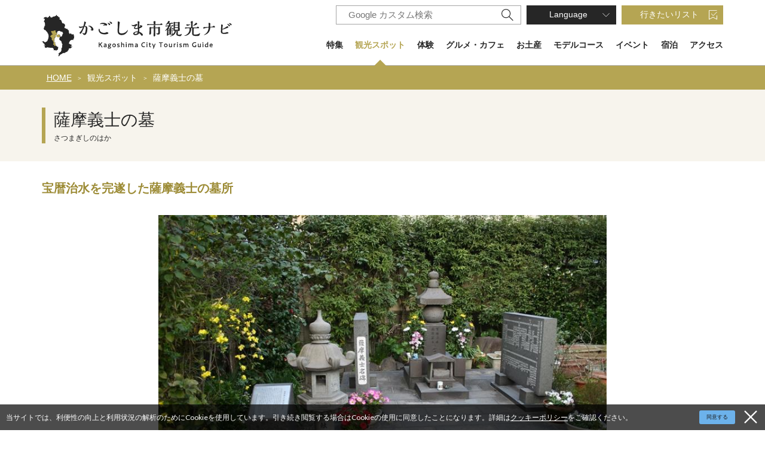

--- FILE ---
content_type: text/html; charset=UTF-8
request_url: https://www.kagoshima-yokanavi.jp/spot/10164
body_size: 19682
content:
<!DOCTYPE html>
<html lang="ja">
<head>
<link rel="dns-prefetch" href="//www.kagoshima-yokanavi.jp">
<link rel="dns-prefetch" href="//fonts.gstatic.com">
<link rel="dns-prefetch" href="//fonts.googleapis.com">
<link rel="dns-prefetch" href="//www.googletagmanager.com">
<link rel="dns-prefetch" href="//google.com">
<link rel="dns-prefetch" href="//www.w3.org">
<link rel="dns-prefetch" href="//www.facebook.com">
<link rel="dns-prefetch" href="//ltd-css.jp">
<link rel="dns-prefetch" href="//www.rental-car.jp">
<link rel="dns-prefetch" href="//praha-gen.com">
<link rel="dns-prefetch" href="//kagoshima-ijulife.city.kagoshima.lg.jp">
<link rel="dns-prefetch" href="//ioworld.jp">
<link rel="dns-prefetch" href="//www.city.kagoshima.lg.jp">
<link rel="dns-prefetch" href="//west-goldenroute.jp">
<link rel="dns-prefetch" href="//ishinfurusatokan.info">
<link rel="dns-prefetch" href="//www.kagoshima-kankou.com">
    
    <meta charset="utf-8">
    <meta http-equiv="X-UA-Compatible" content="IE=edge">
    <meta name="viewport" content="width=device-width, initial-scale=1">
        <title>薩摩義士の墓 | 観光スポット | 【公式】鹿児島市の観光・旅行情報サイト｜かごしま市観光ナビ</title>
<meta name="description" content="1753年、尾張藩内での木曽・長良・揖斐川の宝暦治水で犠牲となった薩摩義士の墓所です。指揮をとった薩摩藩老・平田靱負をはじめとする義士が弔われています。">
<meta name="keywords" content="">
<link rel="apple-touch-icon" href="/apple-touch-icon.png">
<link rel="canonical" href="https://www.kagoshima-yokanavi.jp/spot/10164">
<meta property="og:type" content="website">
<meta property="og:site_name" content="【公式】鹿児島市の観光・旅行情報サイト｜かごしま市観光ナビ">
<meta property="og:image" content="https://www.kagoshima-yokanavi.jp/ogp.png">
<meta property="og:description" content="1753年、尾張藩内での木曽・長良・揖斐川の宝暦治水で犠牲となった薩摩義士の墓所です。指揮をとった薩摩藩老・平田靱負をはじめとする義士が弔われています。">
<meta property="og:title" content="薩摩義士の墓">
<meta property="og:url" content="https://www.kagoshima-yokanavi.jp/spot/10164">
    <meta name="format-detection" content="telephone=no">











    
    
    <meta name="csrf-token" content="VW1yCZ47RylMR2ZD2Z2jVyfKPIeTIJDypch0a2Gk">

    
    <link rel="dns-prefetch" href="https://fonts.gstatic.com">
    <link href="https://fonts.googleapis.com/css?family=Raleway:300,400,600" rel="stylesheet" type="text/css">
        <link href="https://fonts.googleapis.com/css?family=Lato:400,700|Noto+Sans+JP:400,700" rel="stylesheet">
    <link rel="stylesheet" href="//maxcdn.bootstrapcdn.com/font-awesome/4.7.0/css/font-awesome.min.css">
    <link rel="stylesheet" href="https://www.kagoshima-yokanavi.jp/css/front.css?id=bb88ca7db781c234c969">
                
        <!-- Google Tag Manager -->
        <script>(function(w,d,s,l,i){w[l]=w[l]||[];w[l].push({'gtm.start':
        new Date().getTime(),event:'gtm.js'});var f=d.getElementsByTagName(s)[0],
        j=d.createElement(s),dl=l!='dataLayer'?'&l='+l:'';j.async=true;j.src=
        'https://www.googletagmanager.com/gtm.js?id='+i+dl;f.parentNode.insertBefore(j,f);
        })(window,document,'script','dataLayer','GTM-KZFKZ3B');</script>
        <!-- End Google Tag Manager -->
        
    </head>
<body class=" ja">
            
        <!-- Google Tag Manager (noscript) -->
        <noscript><iframe src="https://www.googletagmanager.com/ns.html?id=GTM-KZFKZ3B" height="0" width="0" style="display:none;visibility:hidden"></iframe></noscript>
        <!-- End Google Tag Manager (noscript) -->
        
    <div id="app" class="app ">
        <header class="l-header px15 px30-lg px0-xl">
    <div class="l-header__box l-contents">
        <div class="l-header__logo">
            <a href="https://www.kagoshima-yokanavi.jp">
                <img
                    class="l-header__logo-image pt15"
                    src="https://www.kagoshima-yokanavi.jp/images/front/common/site-logo.svg?id=c896ba93fc249eacd61c"
                    alt="【公式】鹿児島市の観光・旅行情報サイト｜かごしま市観光ナビ"
                >
            </a>
        </div>
        <div class="l-header__logo--fixed">
            <a href="https://www.kagoshima-yokanavi.jp">
                <img
                    class="l-header__logo-image"
                    src="https://www.kagoshima-yokanavi.jp/images/front/common/site-logo-mini.svg?id=127b3902e463a7921062"
                    alt="【公式】鹿児島市の観光・旅行情報サイト｜かごしま市観光ナビ"
                >
            </a>
        </div>

        <div class="l-header--sub">
            <ul class="l-header--sub__list pt10-lg">
                <li class="l-header--sub__item">
                    <div class="hamburger-menu__box-site-search">
                        <form id="form_cse1" action="https://google.com/cse">
                            <input type="hidden" name="cx" value="007815230739651234981:atbdw71crx0" />
                            <input type="hidden" name="ie" value="UTF-8" />
                            <input
                                type="text"
                                name="q"
                                value=""
                                placeholder="Google カスタム検索"
                                class="hamburger-menu__box-site-search-input"
                            >
                        </form>
                        <a
                            class="hamburger-menu__box-site-search-button"
                            href="javascript:form_cse1.submit()"
                        >
                            <img
                                src="https://www.kagoshima-yokanavi.jp/images/front/common/search-icon.svg?id=d7f94d968159904f485d"
                                alt="Google カスタム検索"
                            >
                        </a>
                    </div>
                </li>
                <li class="l-header--sub__item dropdown">
                    <a
                        class="l-header--sub__anchor l-header--sub__anchor--language dropdown-toggle"
                        href="#"
                        role="button"
                        id="dropdownMenuLink"
                        data-toggle="dropdown"
                        aria-haspopup="true"
                        aria-expanded="false"
                    >Language</a>
                    <div
                        class="dropdown-menu"
                        aria-labelledby="dropdownMenuLink"
                    >
                        
            <a class="dropdown-item" href="https://www.kagoshima-yokanavi.jp/en">English</a>
            <a class="dropdown-item" href="https://www.kagoshima-yokanavi.jp/zh-CN">中文简体</a>
            <a class="dropdown-item" href="https://www.kagoshima-yokanavi.jp/zh-TW">繁體中文</a>
            <a class="dropdown-item" href="https://www.kagoshima-yokanavi.jp/ko">한국어</a>
                            </div><!-- /.dropdown-menu -->
                </li>
                <li class="l-header--sub__item">
                    <a
                        class="l-header--sub__anchor l-header--sub__anchor--want-to"
                        href="https://www.kagoshima-yokanavi.jp/favorites"
                    >行きたいリスト</a>
                </li>
            </ul>
            <div class="l-header--sub">
                <nav class="l-global-navi">
                    <ul class="l-global-navi__list">
                                                    <li class="l-global-navi__item ">
                                <a
                                    class="l-global-navi__anchor "
                                    href="https://www.kagoshima-yokanavi.jp/article"
                                >特集 </a>
                            </li>
                                                    <li class="l-global-navi__item  u-active-global-navi ">
                                <a
                                    class="l-global-navi__anchor  active "
                                    href="https://www.kagoshima-yokanavi.jp/spot"
                                >観光スポット </a>
                            </li>
                                                    <li class="l-global-navi__item ">
                                <a
                                    class="l-global-navi__anchor "
                                    href="https://www.kagoshima-yokanavi.jp/activity"
                                >体験 </a>
                            </li>
                                                    <li class="l-global-navi__item ">
                                <a
                                    class="l-global-navi__anchor "
                                    href="https://www.kagoshima-yokanavi.jp/gourmet"
                                >グルメ・カフェ </a>
                            </li>
                                                    <li class="l-global-navi__item ">
                                <a
                                    class="l-global-navi__anchor "
                                    href="https://www.kagoshima-yokanavi.jp/souvenir"
                                >お土産 </a>
                            </li>
                                                    <li class="l-global-navi__item ">
                                <a
                                    class="l-global-navi__anchor "
                                    href="https://www.kagoshima-yokanavi.jp/itinerary"
                                >モデルコース </a>
                            </li>
                                                    <li class="l-global-navi__item ">
                                <a
                                    class="l-global-navi__anchor "
                                    href="https://www.kagoshima-yokanavi.jp/event"
                                >イベント </a>
                            </li>
                                                    <li class="l-global-navi__item ">
                                <a
                                    class="l-global-navi__anchor "
                                    href="https://www.kagoshima-yokanavi.jp/article/accommodation"
                                >宿泊 </a>
                            </li>
                                                    <li class="l-global-navi__item ">
                                <a
                                    class="l-global-navi__anchor "
                                    href="https://www.kagoshima-yokanavi.jp/transportation"
                                >アクセス </a>
                            </li>
                                                    <li class="l-global-navi__item ">
                                <a
                                    class="l-global-navi__anchor "
                                    href="https://www.kagoshima-yokanavi.jp/reservation"
                                >旅の予約 </a>
                            </li>
                                            </ul>
                </nav>
            </div>
        </div>
    </div>

    <div class="o-drawer-nav">
        <input type="checkbox" class="open-drawer-menu" id="open-drawer-menu">
        <label for="open-drawer-menu" class="o-drawer-nav__toggle">
            <div class="o-drawer-nav__toggle--spinner diagonal part-1"></div>
            <div class="o-drawer-nav__toggle--spinner horizontal"></div>
            <div class="o-drawer-nav__toggle--spinner diagonal part-2"></div>
        </label>
        <nav id="sidebarMenu" class="o-drawer-nav__box py40 px25">
            <ul>
                <li class="mb16">
                    <div class="hamburger-menu__box-site-search">
                        <form id="form_cse2" action="https://google.com/cse">
                            <input type="hidden" name="cx" value="007815230739651234981:atbdw71crx0" />
                            <input type="hidden" name="ie" value="UTF-8" />
                            <input
                                type="text"
                                name="q"
                                value=""
                                placeholder="Google カスタム検索"
                                class="hamburger-menu__box-site-search-input"
                            >
                        </form>
                        <a
                            class="hamburger-menu__box-site-search-button"
                            href="javascript:form_cse2.submit()"
                        >
                            <img
                                src="https://www.kagoshima-yokanavi.jp/images/front/common/search-icon.svg?id=d7f94d968159904f485d"
                                alt="Google カスタム検索"
                            >
                        </a>
                    </div>
                </li>
                <li class="dropdown mb16">
                    <a
                        class="l-header--sub__anchor l-header--sub__anchor--language for-drawer-nav w-100 dropdown-toggle"
                        href="#"
                        role="button"
                        id="dropdownMenuLink"
                        data-toggle="dropdown"
                        aria-haspopup="true"
                        aria-expanded="false"
                    >Language</a>
                    <div class="dropdown-menu" aria-labelledby="dropdownMenuLink">
                        
            <a class="dropdown-item" href="https://www.kagoshima-yokanavi.jp/en">English</a>
            <a class="dropdown-item" href="https://www.kagoshima-yokanavi.jp/zh-CN">中文简体</a>
            <a class="dropdown-item" href="https://www.kagoshima-yokanavi.jp/zh-TW">繁體中文</a>
            <a class="dropdown-item" href="https://www.kagoshima-yokanavi.jp/ko">한국어</a>
                            </div><!-- /.dropdown-menu -->
                </li>
                <li class="mb30">
                    <a
                        class="l-header--sub__anchor l-header--sub__anchor--want-to for-drawer-nav w-100"
                        href="https://www.kagoshima-yokanavi.jp/favorites"
                    >行きたいリスト</a>
                </li>
            </ul>
            <ul class="o-drawer-nav__list mb30">
                                    <li class="o-drawer-nav__item">
                        <a
                            class="o-drawer-nav__anchor"
                            href="https://www.kagoshima-yokanavi.jp/article"
                        >特集</a>
                    </li>
                                    <li class="o-drawer-nav__item">
                        <a
                            class="o-drawer-nav__anchor"
                            href="https://www.kagoshima-yokanavi.jp/spot"
                        >観光スポット</a>
                    </li>
                                    <li class="o-drawer-nav__item">
                        <a
                            class="o-drawer-nav__anchor"
                            href="https://www.kagoshima-yokanavi.jp/activity"
                        >体験</a>
                    </li>
                                    <li class="o-drawer-nav__item">
                        <a
                            class="o-drawer-nav__anchor"
                            href="https://www.kagoshima-yokanavi.jp/gourmet"
                        >グルメ・カフェ</a>
                    </li>
                                    <li class="o-drawer-nav__item">
                        <a
                            class="o-drawer-nav__anchor"
                            href="https://www.kagoshima-yokanavi.jp/souvenir"
                        >お土産</a>
                    </li>
                                    <li class="o-drawer-nav__item">
                        <a
                            class="o-drawer-nav__anchor"
                            href="https://www.kagoshima-yokanavi.jp/itinerary"
                        >モデルコース</a>
                    </li>
                                    <li class="o-drawer-nav__item">
                        <a
                            class="o-drawer-nav__anchor"
                            href="https://www.kagoshima-yokanavi.jp/event"
                        >イベント</a>
                    </li>
                                    <li class="o-drawer-nav__item">
                        <a
                            class="o-drawer-nav__anchor"
                            href="https://www.kagoshima-yokanavi.jp/article/accommodation"
                        >宿泊</a>
                    </li>
                                    <li class="o-drawer-nav__item">
                        <a
                            class="o-drawer-nav__anchor"
                            href="https://www.kagoshima-yokanavi.jp/transportation"
                        >アクセス</a>
                    </li>
                                    <li class="o-drawer-nav__item">
                        <a
                            class="o-drawer-nav__anchor"
                            href="https://www.kagoshima-yokanavi.jp/reservation"
                        >旅の予約</a>
                    </li>
                            </ul>
                            <a
                    class="o-button o-button--white o-button--arrow-right w-100 mb16"
                    href="https://www.kagoshima-yokanavi.jp/news"
                >新着ニュースへ</a>
                <a
                    class="o-button o-button--white o-button--arrow-right w-100"
                    href="https://www.kagoshima-yokanavi.jp/cvb"
                >MICE・団体／協会の取組</a>
                    </nav>
    </div>
</header>
     <section class="o-breadcrumb pl15">
        <ul class="o-breadcrumb__list l-contents">
                            <li class="o-breadcrumb__item">
                    <a
                        class="o-breadcrumb__anchor"
                        href="https://www.kagoshima-yokanavi.jp"
                    >HOME</a>
                </li>
                            <li class="o-breadcrumb__item">
                    <a
                        class="o-breadcrumb__anchor"
                        href="https://www.kagoshima-yokanavi.jp/spot"
                    >観光スポット</a>
                </li>
                            <li class="o-breadcrumb__item">
                    <a
                        class="o-breadcrumb__anchor"
                        href="https://www.kagoshima-yokanavi.jp/spot/10164"
                    >薩摩義士の墓</a>
                </li>
                    </ul>
    </section>

               
    <main>
        <section class="o-heading bg-white">
            <div class="o-heading-low-type4__box py20 py30-lg px15 px30-lg">
                <h1 class="o-heading-low-type4 l-contents">
                    薩摩義士の墓
                    <span class="u-font-size-down">さつまぎしのはか</span>
                </h1>
            </div>
            <h2 class="o-heading-low-type5 l-contents py15 py30-lg px15 px0-lg u-low-heading-color">
                宝暦治水を完遂した薩摩義士の墓所
            </h2>
        </section>

        
                    <section class="o-detail-slider pb15 pb60-lg">
                <ul class="o-detail-slider__list js-detail-slider o-detail-slider-arrow--type01 mb15 mb30-lg">
                    
                                            <li class="o-detail-slider__item px15">
                            <a class="o-detail-slider__anchor">
                                <img
                                    class="o-detail-slider__image"
                                    srcset="https://www.kagoshima-yokanavi.jp/storage/tourism_attractions/10164/responsive_images/p5yIxXXNo0TdyuVO0RSLhHzLgDNRv66UZ3QwNOKB__800_533.jpeg 800w,https://www.kagoshima-yokanavi.jp/storage/tourism_attractions/10164/responsive_images/p5yIxXXNo0TdyuVO0RSLhHzLgDNRv66UZ3QwNOKB__560_373.jpeg 560w"
                                    src="https://www.kagoshima-yokanavi.jp/storage/tourism_attractions/10164/responsive_images/p5yIxXXNo0TdyuVO0RSLhHzLgDNRv66UZ3QwNOKB__800_533.jpeg"
                                    alt="薩摩義士の墓-0"
                                >
                                                            </a>
                        </li>
                                    </ul>

                            </section>
        
        
        <section
            class="o-detail-contents mb25 mb35-lg py40 px15 px30-lg px0-xl py80-lg u-detail-bg u-zindex-control">
            <div class="l-contents d-flex flex-column flex-lg-row justify-content-between mb40 mb80-lg">
                <div class="o-detail-contents--left mr0 mr40-lg mr70-xl mb20 mb0-lg pr50-lg pr0-xl">
                    <h2 class="o-detail-contents__description o-free-html">1753年、尾張藩内での木曽・長良・揖斐川の宝暦治水で犠牲となった薩摩義士の墓所です。指揮をとった薩摩藩老・平田靱負をはじめとする義士が弔われています。</h2>
                    <hr class="my20 my35-lg">
                                            <dl class="o-detail-contents__list mb20-lg">
                            <dt class="pl20">エリア</dt>
                            <dd class="d-flex align-items-center flex-wrap">
                                                                    <a
                                        class="o-button o-button--arrow-right o-button--arrow-right-site-base o-button--category-tag mr5 mb5 pr20 pl10"
                                        href="https://www.kagoshima-yokanavi.jp/spot?rta%5B0%5D=3"
                                    >天文館</a>
                                                            </dd>
                        </dl>
                                                                <dl class="o-detail-contents__list mb20-lg">
                            <dt class="pl20">カテゴリー</dt>
                            <dd class="d-flex align-items-center flex-wrap">
                                                                    <a
                                        class="o-button o-button--arrow-right o-button--arrow-right-site-base o-button--category-tag mr5 mb5 pr20 pl10"
                                        href="https://www.kagoshima-yokanavi.jp/spot?rtc%5B0%5D=3"
                                    >歴史・史跡</a>
                                                            </dd>
                        </dl>
                                                                            </div>
                <div class="o-detail-contents--right">
                    <ul>
                        <li class="mb10 clearfix">
                            <favorite-button-component
                                :tourism-attraction-id="10164"
                                check-url="https://www.kagoshima-yokanavi.jp/favorites/check/10164"
                                store-url="https://www.kagoshima-yokanavi.jp/favorites"
                                destroy-url="https://www.kagoshima-yokanavi.jp/favorites/10164"
                            >
                                <template #registered_text>
                                    <img src="/images/front/detail/want-to-icon.svg" class="mx15"> 行きたいリストに登録済み                                </template>
                                <template #registered_mouse_over_text>
                                    <img src="/images/front/detail/want-to-icon.svg" class="mx15"> 解除する                                </template>
                                <template #unregistered_text>
                                    <img src="/images/front/detail/want-to-icon.svg" class="mx15"> 行きたいリストに追加                                </template>
                            </favorite-button-component>
                        </li>
                                                    <li class="mb30 mb10-lg">
                                <a
                                    class="o-button-detail o-button-detail--photo-tour pl45"
                                    id="js-light-gallery"
                                    href="javascript:void(0);"
                                    data-gallery-images='[{"src":"https:\/\/www.kagoshima-yokanavi.jp\/storage\/tourism_attractions\/10164\/responsive_images\/p5yIxXXNo0TdyuVO0RSLhHzLgDNRv66UZ3QwNOKB__800_533.jpeg","thumb":"https:\/\/www.kagoshima-yokanavi.jp\/storage\/tourism_attractions\/10164\/responsive_images\/p5yIxXXNo0TdyuVO0RSLhHzLgDNRv66UZ3QwNOKB__560_373.jpeg","subHtml":null}]'
                                >フォトツアーを見る</a>
                            </li>
                                            </ul>
                </div>
            </div>

            
            
            
            
                            <h2 class="o-heading-low-type5 o-heading-low-type5--text-center l-contents mb15 mb25-lg">
                    <svg class="mr10" xmlns="http://www.w3.org/2000/svg" width="25" height="25" overflow="visible"><g fill="none" stroke="#B0A153" stroke-linecap="square"><path d="M12.5 12.5v7.2m0-13.2v1.2"/><circle cx="12.5" cy="12.5" r="12"/></g></svg> 基本情報                </h2>
                <table class="o-detail-contents__table l-contents mb20 mb40-lg">
                                            <tr>
                            <th>住所</th>
                            <td>〒892-0847　鹿児島県鹿児島市西千石町</td>
                        </tr>
                                            <tr>
                            <th>アクセス</th>
                            <td>市電「加治屋町」から徒歩約6分</td>
                        </tr>
                                    </table>
            
            
            <ul class="l-contents d-flex justify-content-center mb40 mb80-lg">
    <li class="mr13">
        <a
            href="//twitter.com/share"
            class="twitter-share-button"
            data-text=""
            data-url="https://www.kagoshima-yokanavi.jp/spot/10164"
            data-lang="ja"
        >
            Tweet
        </a>
    </li>

    <li class="mr13">
        <div id="fb-root"></div>
        <div
            class="fb-share-button"
            data-href="https://www.kagoshima-yokanavi.jp/spot/10164"
            data-layout="button_count"
            data-size="small"
        >
            <a
                class="fb-xfbml-parse-ignore"
                href="https://www.facebook.com/sharer/sharer.php?u=https%3A%2F%2Fwww.kagoshima-yokanavi.jp%2Fspot%2F10164"
                target="_blank" rel="noopener external"
            >シェア</a>
        </div>
    </li>

    <li>
        <div
            class="line-it-button"
            data-lang="ja"
            data-type="share-a"
            data-ver="3"
            data-url="https://www.kagoshima-yokanavi.jp/spot/10164"
            data-color="default"
            data-size="small"
            data-count="false"
            style="display: none;"
        ></div>
    </li>
</ul>


            
                    </section>

                    
            <section class="mb30 mb60-lg">
                <h2 class="o-heading-low-type5 o-heading-low-type5--text-center l-contents mb15 mb20-lg">
                    <svg class="mr10" xmlns="http://www.w3.org/2000/svg" width="25" height="25" overflow="visible"><g fill="none" stroke="#B0A153"><circle stroke-linecap="square" cx="12.5" cy="12.5" r="12"/><path stroke-linejoin="round" d="M12.5 24.5c3.2-2.909 4.8-6.909 4.8-12 0-5.092-1.6-9.092-4.8-12-3.2 2.908-4.8 6.908-4.8 12 0 5.091 1.6 9.091 4.8 12z"/><path stroke-linecap="round" d="M1.1 8.899h22.8M1.1 16.1h22.8"/></g></svg>MAP</h2>
                
                <detail-map-marker-component
                    class="o-detail-contents--map mb20 mb40-lg"
                    embed-url="//www.google.com/maps/embed/v1/place?region=JP&amp;key=AIzaSyD5bsxwe01uH9eTI9oLlm0b5Fj-GOp7da0&amp;language=ja&amp;q=31.589406,130.547744"
                    api-url="//maps.googleapis.com/maps/api/js?region=JP&amp;key=AIzaSyD5bsxwe01uH9eTI9oLlm0b5Fj-GOp7da0&amp;language=ja"
                ></detail-map-marker-component>









            </section>
        
        
        <section class="px15 px30-lg pb30 pb100-lg">
                                                <h2 class="o-heading-low-type5 l-contents pl20 mb15 u-accent-border">このスポットから近い観光スポット</h2>
                    <ul class="o-detail-slider o-detail-slider__list topics-slider l-contents js-topics-slider mb30 mb55-lg">
                            <li class="o-detail-slider__item px5">
            <a class="o-detail-slider__anchor"
                              href="https://www.kagoshima-yokanavi.jp/spot/10165"
                            >
                <div
                    class="o-detail-slider__image-thumbnail mb10"
                >
                    <img class="o-detail-slider__image"
                         srcset="https://www.kagoshima-yokanavi.jp/storage/tourism_attractions/10165/responsive_images/jlsK1tiDVS2iakaomM3d8LIGohuCvtHw3MxIGymj__1531_1020.jpeg 1531w,https://www.kagoshima-yokanavi.jp/storage/tourism_attractions/10165/responsive_images/jlsK1tiDVS2iakaomM3d8LIGohuCvtHw3MxIGymj__1072_715.jpeg 1072w,https://www.kagoshima-yokanavi.jp/storage/tourism_attractions/10165/responsive_images/jlsK1tiDVS2iakaomM3d8LIGohuCvtHw3MxIGymj__750_500.jpeg 750w,https://www.kagoshima-yokanavi.jp/storage/tourism_attractions/10165/responsive_images/jlsK1tiDVS2iakaomM3d8LIGohuCvtHw3MxIGymj__525_350.jpeg 525w"
                         src="https://www.kagoshima-yokanavi.jp/storage/tourism_attractions/10165/responsive_images/jlsK1tiDVS2iakaomM3d8LIGohuCvtHw3MxIGymj__1531_1020.jpeg"
                         alt="平田靭負銅像-1"
                    >
                </div>
                <h3 class="o-detail-contents__title">平田靭負銅像</h3>
            </a>
        </li>
                            <li class="o-detail-slider__item px5">
            <a class="o-detail-slider__anchor"
                              href="https://www.kagoshima-yokanavi.jp/spot/10148"
                            >
                <div
                    class="o-detail-slider__image-thumbnail mb10"
                >
                    <img class="o-detail-slider__image"
                         srcset="https://www.kagoshima-yokanavi.jp/storage/tourism_attractions/10148/responsive_images/HEaXNksaeP3tWQzVf9PZQGyGFQKdEct5dNeJiJhy__1597_1065.jpeg 1597w,https://www.kagoshima-yokanavi.jp/storage/tourism_attractions/10148/responsive_images/HEaXNksaeP3tWQzVf9PZQGyGFQKdEct5dNeJiJhy__1118_745.jpeg 1118w,https://www.kagoshima-yokanavi.jp/storage/tourism_attractions/10148/responsive_images/HEaXNksaeP3tWQzVf9PZQGyGFQKdEct5dNeJiJhy__782_521.jpeg 782w,https://www.kagoshima-yokanavi.jp/storage/tourism_attractions/10148/responsive_images/HEaXNksaeP3tWQzVf9PZQGyGFQKdEct5dNeJiJhy__548_365.jpeg 548w"
                         src="https://www.kagoshima-yokanavi.jp/storage/tourism_attractions/10148/responsive_images/HEaXNksaeP3tWQzVf9PZQGyGFQKdEct5dNeJiJhy__1597_1065.jpeg"
                         alt="大久保利通銅像-1"
                    >
                </div>
                <h3 class="o-detail-contents__title">大久保利通銅像</h3>
            </a>
        </li>
                            <li class="o-detail-slider__item px5">
            <a class="o-detail-slider__anchor"
                              href="https://www.kagoshima-yokanavi.jp/spot/10152"
                            >
                <div
                    class="o-detail-slider__image-thumbnail mb10"
                >
                    <img class="o-detail-slider__image"
                         srcset="https://www.kagoshima-yokanavi.jp/storage/tourism_attractions/10152/responsive_images/ln4hagWO8kATqDm7dVzps8gYs7HxOZLPE0qY7c9m__852_652.jpeg 852w,https://www.kagoshima-yokanavi.jp/storage/tourism_attractions/10152/responsive_images/ln4hagWO8kATqDm7dVzps8gYs7HxOZLPE0qY7c9m__712_545.jpeg 712w,https://www.kagoshima-yokanavi.jp/storage/tourism_attractions/10152/responsive_images/ln4hagWO8kATqDm7dVzps8gYs7HxOZLPE0qY7c9m__596_456.jpeg 596w"
                         src="https://www.kagoshima-yokanavi.jp/storage/tourism_attractions/10152/responsive_images/ln4hagWO8kATqDm7dVzps8gYs7HxOZLPE0qY7c9m__852_652.jpeg"
                         alt="ザビエル滞鹿記念碑-1"
                    >
                </div>
                <h3 class="o-detail-contents__title">ザビエル滞鹿記念碑</h3>
            </a>
        </li>
                            <li class="o-detail-slider__item px5">
            <a class="o-detail-slider__anchor"
                              href="https://www.kagoshima-yokanavi.jp/spot/10017"
                            >
                <div
                    class="o-detail-slider__image-thumbnail mb10"
                >
                    <img class="o-detail-slider__image"
                         srcset="https://www.kagoshima-yokanavi.jp/storage/tourism_attractions/10017/responsive_images/8N6zxtnWcvHTl03evG8bnESn3D4HluCB6GyIgvgx__1614_1072.jpeg 1614w,https://www.kagoshima-yokanavi.jp/storage/tourism_attractions/10017/responsive_images/8N6zxtnWcvHTl03evG8bnESn3D4HluCB6GyIgvgx__1350_897.jpeg 1350w,https://www.kagoshima-yokanavi.jp/storage/tourism_attractions/10017/responsive_images/8N6zxtnWcvHTl03evG8bnESn3D4HluCB6GyIgvgx__1129_750.jpeg 1129w,https://www.kagoshima-yokanavi.jp/storage/tourism_attractions/10017/responsive_images/8N6zxtnWcvHTl03evG8bnESn3D4HluCB6GyIgvgx__790_525.jpeg 790w,https://www.kagoshima-yokanavi.jp/storage/tourism_attractions/10017/responsive_images/8N6zxtnWcvHTl03evG8bnESn3D4HluCB6GyIgvgx__553_367.jpeg 553w"
                         src="https://www.kagoshima-yokanavi.jp/storage/tourism_attractions/10017/responsive_images/8N6zxtnWcvHTl03evG8bnESn3D4HluCB6GyIgvgx__1614_1072.jpeg"
                         alt="甲突川河畔-1"
                    >
                </div>
                <h3 class="o-detail-contents__title">甲突川河畔</h3>
            </a>
        </li>
                            <li class="o-detail-slider__item px5">
            <a class="o-detail-slider__anchor"
                              href="https://www.kagoshima-yokanavi.jp/spot/10066"
                            >
                <div
                    class="o-detail-slider__image-thumbnail mb10"
                >
                    <img class="o-detail-slider__image"
                         srcset="https://www.kagoshima-yokanavi.jp/storage/tourism_attractions/10066/responsive_images/Jg4rc7F2WOZzuAKAPddWFXhWuaxMa1vqQMsf2pCt__1712_1141.jpeg 1712w,https://www.kagoshima-yokanavi.jp/storage/tourism_attractions/10066/responsive_images/Jg4rc7F2WOZzuAKAPddWFXhWuaxMa1vqQMsf2pCt__1432_955.jpeg 1432w,https://www.kagoshima-yokanavi.jp/storage/tourism_attractions/10066/responsive_images/Jg4rc7F2WOZzuAKAPddWFXhWuaxMa1vqQMsf2pCt__1198_799.jpeg 1198w,https://www.kagoshima-yokanavi.jp/storage/tourism_attractions/10066/responsive_images/Jg4rc7F2WOZzuAKAPddWFXhWuaxMa1vqQMsf2pCt__701_467.jpeg 701w,https://www.kagoshima-yokanavi.jp/storage/tourism_attractions/10066/responsive_images/Jg4rc7F2WOZzuAKAPddWFXhWuaxMa1vqQMsf2pCt__587_391.jpeg 587w"
                         src="https://www.kagoshima-yokanavi.jp/storage/tourism_attractions/10066/responsive_images/Jg4rc7F2WOZzuAKAPddWFXhWuaxMa1vqQMsf2pCt__1712_1141.jpeg"
                         alt="示現流兵法所史料館-1"
                    >
                </div>
                <h3 class="o-detail-contents__title">示現流兵法所史料館</h3>
            </a>
        </li>
                            <li class="o-detail-slider__item px5">
            <a class="o-detail-slider__anchor"
                              href="https://www.kagoshima-yokanavi.jp/spot/10012"
                            >
                <div
                    class="o-detail-slider__image-thumbnail mb10"
                >
                    <img class="o-detail-slider__image"
                         srcset="https://www.kagoshima-yokanavi.jp/storage/tourism_attractions/10012/responsive_images/379NyomJuqms0c4YPUaGt8UmovMXHghngl4jpBwq__1614_1073.jpeg 1614w,https://www.kagoshima-yokanavi.jp/storage/tourism_attractions/10012/responsive_images/379NyomJuqms0c4YPUaGt8UmovMXHghngl4jpBwq__1350_897.jpeg 1350w,https://www.kagoshima-yokanavi.jp/storage/tourism_attractions/10012/responsive_images/379NyomJuqms0c4YPUaGt8UmovMXHghngl4jpBwq__1129_750.jpeg 1129w,https://www.kagoshima-yokanavi.jp/storage/tourism_attractions/10012/responsive_images/379NyomJuqms0c4YPUaGt8UmovMXHghngl4jpBwq__790_525.jpeg 790w,https://www.kagoshima-yokanavi.jp/storage/tourism_attractions/10012/responsive_images/379NyomJuqms0c4YPUaGt8UmovMXHghngl4jpBwq__553_368.jpeg 553w"
                         src="https://www.kagoshima-yokanavi.jp/storage/tourism_attractions/10012/responsive_images/379NyomJuqms0c4YPUaGt8UmovMXHghngl4jpBwq__1614_1073.jpeg"
                         alt="歴史ロード“維新ふるさとの道”-1"
                    >
                </div>
                <h3 class="o-detail-contents__title">歴史ロード“維新ふるさとの道”</h3>
            </a>
        </li>
                            <li class="o-detail-slider__item px5">
            <a class="o-detail-slider__anchor"
                              href="https://www.kagoshima-yokanavi.jp/spot/10163"
                            >
                <div
                    class="o-detail-slider__image-thumbnail mb10"
                >
                    <img class="o-detail-slider__image"
                         srcset="https://www.kagoshima-yokanavi.jp/storage/tourism_attractions/10163/responsive_images/jhQZmQlPdj6YpoMn1MTbxxgjSFeCNOebida8rKmv__1744_1160.jpeg 1744w,https://www.kagoshima-yokanavi.jp/storage/tourism_attractions/10163/responsive_images/jhQZmQlPdj6YpoMn1MTbxxgjSFeCNOebida8rKmv__1459_971.jpeg 1459w,https://www.kagoshima-yokanavi.jp/storage/tourism_attractions/10163/responsive_images/jhQZmQlPdj6YpoMn1MTbxxgjSFeCNOebida8rKmv__1021_679.jpeg 1021w,https://www.kagoshima-yokanavi.jp/storage/tourism_attractions/10163/responsive_images/jhQZmQlPdj6YpoMn1MTbxxgjSFeCNOebida8rKmv__715_476.jpeg 715w,https://www.kagoshima-yokanavi.jp/storage/tourism_attractions/10163/responsive_images/jhQZmQlPdj6YpoMn1MTbxxgjSFeCNOebida8rKmv__598_398.jpeg 598w"
                         src="https://www.kagoshima-yokanavi.jp/storage/tourism_attractions/10163/responsive_images/jhQZmQlPdj6YpoMn1MTbxxgjSFeCNOebida8rKmv__1744_1160.jpeg"
                         alt="大久保利通生い立ちの地-1"
                    >
                </div>
                <h3 class="o-detail-contents__title">大久保利通生い立ちの地</h3>
            </a>
        </li>
                            <li class="o-detail-slider__item px5">
            <a class="o-detail-slider__anchor"
                              href="https://www.kagoshima-yokanavi.jp/spot/10010"
                            >
                <div
                    class="o-detail-slider__image-thumbnail mb10"
                >
                    <img class="o-detail-slider__image"
                         srcset="https://www.kagoshima-yokanavi.jp/storage/tourism_attractions/10010/responsive_images/ItkcnzlqfUqCVyqgLdgTh0nvDRonPSvNQo9xKnrp__1688_1123.jpeg 1688w,https://www.kagoshima-yokanavi.jp/storage/tourism_attractions/10010/responsive_images/ItkcnzlqfUqCVyqgLdgTh0nvDRonPSvNQo9xKnrp__1412_939.jpeg 1412w,https://www.kagoshima-yokanavi.jp/storage/tourism_attractions/10010/responsive_images/ItkcnzlqfUqCVyqgLdgTh0nvDRonPSvNQo9xKnrp__1181_786.jpeg 1181w,https://www.kagoshima-yokanavi.jp/storage/tourism_attractions/10010/responsive_images/ItkcnzlqfUqCVyqgLdgTh0nvDRonPSvNQo9xKnrp__692_460.jpeg 692w,https://www.kagoshima-yokanavi.jp/storage/tourism_attractions/10010/responsive_images/ItkcnzlqfUqCVyqgLdgTh0nvDRonPSvNQo9xKnrp__579_385.jpeg 579w"
                         src="https://www.kagoshima-yokanavi.jp/storage/tourism_attractions/10010/responsive_images/ItkcnzlqfUqCVyqgLdgTh0nvDRonPSvNQo9xKnrp__1688_1123.jpeg"
                         alt="維新ふるさと館-1"
                    >
                </div>
                <h3 class="o-detail-contents__title">維新ふるさと館</h3>
            </a>
        </li>
                            <li class="o-detail-slider__item px5">
            <a class="o-detail-slider__anchor"
                              href="https://www.kagoshima-yokanavi.jp/spot/10147"
                            >
                <div
                    class="o-detail-slider__image-thumbnail mb10"
                >
                    <img class="o-detail-slider__image"
                         srcset="https://www.kagoshima-yokanavi.jp/storage/tourism_attractions/10147/responsive_images/C5LPzFeYqWA0Tkmc4LloxJqFpyg5vp2ElshvlLAo__1744_1160.jpeg 1744w,https://www.kagoshima-yokanavi.jp/storage/tourism_attractions/10147/responsive_images/C5LPzFeYqWA0Tkmc4LloxJqFpyg5vp2ElshvlLAo__1459_971.jpeg 1459w,https://www.kagoshima-yokanavi.jp/storage/tourism_attractions/10147/responsive_images/C5LPzFeYqWA0Tkmc4LloxJqFpyg5vp2ElshvlLAo__1021_679.jpeg 1021w,https://www.kagoshima-yokanavi.jp/storage/tourism_attractions/10147/responsive_images/C5LPzFeYqWA0Tkmc4LloxJqFpyg5vp2ElshvlLAo__715_476.jpeg 715w,https://www.kagoshima-yokanavi.jp/storage/tourism_attractions/10147/responsive_images/C5LPzFeYqWA0Tkmc4LloxJqFpyg5vp2ElshvlLAo__598_398.jpeg 598w"
                         src="https://www.kagoshima-yokanavi.jp/storage/tourism_attractions/10147/responsive_images/C5LPzFeYqWA0Tkmc4LloxJqFpyg5vp2ElshvlLAo__1744_1160.jpeg"
                         alt="西郷隆盛・従道誕生地-1"
                    >
                </div>
                <h3 class="o-detail-contents__title">西郷隆盛・従道誕生地</h3>
            </a>
        </li>
                            <li class="o-detail-slider__item px5">
            <a class="o-detail-slider__anchor"
                              href="https://www.kagoshima-yokanavi.jp/spot/10188"
                            >
                <div
                    class="o-detail-slider__image-thumbnail mb10"
                >
                    <img class="o-detail-slider__image"
                         srcset="https://www.kagoshima-yokanavi.jp/storage/tourism_attractions/10188/responsive_images/c0n7XpA2lbPPuAWfQccs7URVSwSpDnJaJqH7dRDv__1597_1065.jpeg 1597w,https://www.kagoshima-yokanavi.jp/storage/tourism_attractions/10188/responsive_images/c0n7XpA2lbPPuAWfQccs7URVSwSpDnJaJqH7dRDv__1118_745.jpeg 1118w,https://www.kagoshima-yokanavi.jp/storage/tourism_attractions/10188/responsive_images/c0n7XpA2lbPPuAWfQccs7URVSwSpDnJaJqH7dRDv__782_521.jpeg 782w,https://www.kagoshima-yokanavi.jp/storage/tourism_attractions/10188/responsive_images/c0n7XpA2lbPPuAWfQccs7URVSwSpDnJaJqH7dRDv__548_365.jpeg 548w"
                         src="https://www.kagoshima-yokanavi.jp/storage/tourism_attractions/10188/responsive_images/c0n7XpA2lbPPuAWfQccs7URVSwSpDnJaJqH7dRDv__1597_1065.jpeg"
                         alt="観光交流センター-1"
                    >
                </div>
                <h3 class="o-detail-contents__title">観光交流センター</h3>
            </a>
        </li>
                            <li class="o-detail-slider__item px5">
            <a class="o-detail-slider__anchor"
                              href="https://www.kagoshima-yokanavi.jp/spot/10026"
                            >
                <div
                    class="o-detail-slider__image-thumbnail mb10"
                >
                    <img class="o-detail-slider__image"
                         srcset="https://www.kagoshima-yokanavi.jp/storage/tourism_attractions/10026/responsive_images/boxUjBoAQJkmOb4dsGsozbSwk7ou0MzP2Tx10G1n__1744_1160.jpeg 1744w,https://www.kagoshima-yokanavi.jp/storage/tourism_attractions/10026/responsive_images/boxUjBoAQJkmOb4dsGsozbSwk7ou0MzP2Tx10G1n__1459_971.jpeg 1459w,https://www.kagoshima-yokanavi.jp/storage/tourism_attractions/10026/responsive_images/boxUjBoAQJkmOb4dsGsozbSwk7ou0MzP2Tx10G1n__1021_679.jpeg 1021w,https://www.kagoshima-yokanavi.jp/storage/tourism_attractions/10026/responsive_images/boxUjBoAQJkmOb4dsGsozbSwk7ou0MzP2Tx10G1n__715_476.jpeg 715w,https://www.kagoshima-yokanavi.jp/storage/tourism_attractions/10026/responsive_images/boxUjBoAQJkmOb4dsGsozbSwk7ou0MzP2Tx10G1n__598_398.jpeg 598w"
                         src="https://www.kagoshima-yokanavi.jp/storage/tourism_attractions/10026/responsive_images/boxUjBoAQJkmOb4dsGsozbSwk7ou0MzP2Tx10G1n__1744_1160.jpeg"
                         alt="照國神社-1"
                    >
                </div>
                <h3 class="o-detail-contents__title">照國神社</h3>
            </a>
        </li>
                            <li class="o-detail-slider__item px5">
            <a class="o-detail-slider__anchor"
                              href="https://www.kagoshima-yokanavi.jp/spot/10167"
                            >
                <div
                    class="o-detail-slider__image-thumbnail mb10"
                >
                    <img class="o-detail-slider__image"
                         srcset="https://www.kagoshima-yokanavi.jp/storage/tourism_attractions/10167/responsive_images/mKPQoWGy9nbsSq1ZFimPzeUui5GEdOMzLoHy7OIA__1752_1171.jpeg 1752w,https://www.kagoshima-yokanavi.jp/storage/tourism_attractions/10167/responsive_images/mKPQoWGy9nbsSq1ZFimPzeUui5GEdOMzLoHy7OIA__1466_980.jpeg 1466w,https://www.kagoshima-yokanavi.jp/storage/tourism_attractions/10167/responsive_images/mKPQoWGy9nbsSq1ZFimPzeUui5GEdOMzLoHy7OIA__1026_686.jpeg 1026w,https://www.kagoshima-yokanavi.jp/storage/tourism_attractions/10167/responsive_images/mKPQoWGy9nbsSq1ZFimPzeUui5GEdOMzLoHy7OIA__718_480.jpeg 718w,https://www.kagoshima-yokanavi.jp/storage/tourism_attractions/10167/responsive_images/mKPQoWGy9nbsSq1ZFimPzeUui5GEdOMzLoHy7OIA__502_336.jpeg 502w"
                         src="https://www.kagoshima-yokanavi.jp/storage/tourism_attractions/10167/responsive_images/mKPQoWGy9nbsSq1ZFimPzeUui5GEdOMzLoHy7OIA__1752_1171.jpeg"
                         alt="探勝園-1"
                    >
                </div>
                <h3 class="o-detail-contents__title">探勝園</h3>
            </a>
        </li>
                            <li class="o-detail-slider__item px5">
            <a class="o-detail-slider__anchor"
                              href="https://www.kagoshima-yokanavi.jp/spot/10166"
                            >
                <div
                    class="o-detail-slider__image-thumbnail mb10"
                >
                    <img class="o-detail-slider__image"
                         srcset="https://www.kagoshima-yokanavi.jp/storage/tourism_attractions/10166/responsive_images/jwI1hSvhmFCIxbCGQZcAcEa6MfcLOCXi4C8oQQEW__1280_960.jpeg 1280w,https://www.kagoshima-yokanavi.jp/storage/tourism_attractions/10166/responsive_images/jwI1hSvhmFCIxbCGQZcAcEa6MfcLOCXi4C8oQQEW__1070_803.jpeg 1070w,https://www.kagoshima-yokanavi.jp/storage/tourism_attractions/10166/responsive_images/jwI1hSvhmFCIxbCGQZcAcEa6MfcLOCXi4C8oQQEW__749_562.jpeg 749w,https://www.kagoshima-yokanavi.jp/storage/tourism_attractions/10166/responsive_images/jwI1hSvhmFCIxbCGQZcAcEa6MfcLOCXi4C8oQQEW__524_393.jpeg 524w"
                         src="https://www.kagoshima-yokanavi.jp/storage/tourism_attractions/10166/responsive_images/jwI1hSvhmFCIxbCGQZcAcEa6MfcLOCXi4C8oQQEW__1280_960.jpeg"
                         alt="島津斉彬公像-1"
                    >
                </div>
                <h3 class="o-detail-contents__title">島津斉彬公像</h3>
            </a>
        </li>
                            <li class="o-detail-slider__item px5">
            <a class="o-detail-slider__anchor"
                              href="https://www.kagoshima-yokanavi.jp/spot/10059"
                            >
                <div
                    class="o-detail-slider__image-thumbnail mb10"
                >
                    <img class="o-detail-slider__image"
                         srcset="https://www.kagoshima-yokanavi.jp/storage/tourism_attractions/10059/responsive_images/BjCeLXmJfVrl66Gf0Ch2nHea8VGSSM3cp7xA0ytJ__1714_1143.jpeg 1714w,https://www.kagoshima-yokanavi.jp/storage/tourism_attractions/10059/responsive_images/BjCeLXmJfVrl66Gf0Ch2nHea8VGSSM3cp7xA0ytJ__1434_956.jpeg 1434w,https://www.kagoshima-yokanavi.jp/storage/tourism_attractions/10059/responsive_images/BjCeLXmJfVrl66Gf0Ch2nHea8VGSSM3cp7xA0ytJ__1199_800.jpeg 1199w,https://www.kagoshima-yokanavi.jp/storage/tourism_attractions/10059/responsive_images/BjCeLXmJfVrl66Gf0Ch2nHea8VGSSM3cp7xA0ytJ__702_468.jpeg 702w,https://www.kagoshima-yokanavi.jp/storage/tourism_attractions/10059/responsive_images/BjCeLXmJfVrl66Gf0Ch2nHea8VGSSM3cp7xA0ytJ__587_391.jpeg 587w"
                         src="https://www.kagoshima-yokanavi.jp/storage/tourism_attractions/10059/responsive_images/BjCeLXmJfVrl66Gf0Ch2nHea8VGSSM3cp7xA0ytJ__1714_1143.jpeg"
                         alt="歴史ロード“維新ドラマの道”-1"
                    >
                </div>
                <h3 class="o-detail-contents__title">歴史ロード“維新ドラマの道”</h3>
            </a>
        </li>
                            <li class="o-detail-slider__item px5">
            <a class="o-detail-slider__anchor"
                              href="https://www.kagoshima-yokanavi.jp/spot/10162"
                            >
                <div
                    class="o-detail-slider__image-thumbnail mb10"
                >
                    <img class="o-detail-slider__image"
                         srcset="https://www.kagoshima-yokanavi.jp/storage/tourism_attractions/10162/responsive_images/i4vJDFTDKSf98b5wqqRn1j4kU2eTSbc3Y2rvUnCR__1646_1072.jpeg 1646w,https://www.kagoshima-yokanavi.jp/storage/tourism_attractions/10162/responsive_images/i4vJDFTDKSf98b5wqqRn1j4kU2eTSbc3Y2rvUnCR__1377_897.jpeg 1377w,https://www.kagoshima-yokanavi.jp/storage/tourism_attractions/10162/responsive_images/i4vJDFTDKSf98b5wqqRn1j4kU2eTSbc3Y2rvUnCR__1152_750.jpeg 1152w,https://www.kagoshima-yokanavi.jp/storage/tourism_attractions/10162/responsive_images/i4vJDFTDKSf98b5wqqRn1j4kU2eTSbc3Y2rvUnCR__674_439.jpeg 674w,https://www.kagoshima-yokanavi.jp/storage/tourism_attractions/10162/responsive_images/i4vJDFTDKSf98b5wqqRn1j4kU2eTSbc3Y2rvUnCR__564_367.jpeg 564w"
                         src="https://www.kagoshima-yokanavi.jp/storage/tourism_attractions/10162/responsive_images/i4vJDFTDKSf98b5wqqRn1j4kU2eTSbc3Y2rvUnCR__1646_1072.jpeg"
                         alt="西郷南洲翁宅地跡-1"
                    >
                </div>
                <h3 class="o-detail-contents__title">西郷南洲翁宅地跡</h3>
            </a>
        </li>
                            <li class="o-detail-slider__item px5">
            <a class="o-detail-slider__anchor"
                              href="https://www.kagoshima-yokanavi.jp/spot/10020"
                            >
                <div
                    class="o-detail-slider__image-thumbnail mb10"
                >
                    <img class="o-detail-slider__image"
                         srcset="https://www.kagoshima-yokanavi.jp/storage/tourism_attractions/10020/responsive_images/6sU3BTLjRfEXyqBsrymYZIRaHCLZeMMY7tDtnIiG__1698_1130.jpeg 1698w,https://www.kagoshima-yokanavi.jp/storage/tourism_attractions/10020/responsive_images/6sU3BTLjRfEXyqBsrymYZIRaHCLZeMMY7tDtnIiG__1420_945.jpeg 1420w,https://www.kagoshima-yokanavi.jp/storage/tourism_attractions/10020/responsive_images/6sU3BTLjRfEXyqBsrymYZIRaHCLZeMMY7tDtnIiG__1188_790.jpeg 1188w,https://www.kagoshima-yokanavi.jp/storage/tourism_attractions/10020/responsive_images/6sU3BTLjRfEXyqBsrymYZIRaHCLZeMMY7tDtnIiG__696_463.jpeg 696w,https://www.kagoshima-yokanavi.jp/storage/tourism_attractions/10020/responsive_images/6sU3BTLjRfEXyqBsrymYZIRaHCLZeMMY7tDtnIiG__582_387.jpeg 582w"
                         src="https://www.kagoshima-yokanavi.jp/storage/tourism_attractions/10020/responsive_images/6sU3BTLjRfEXyqBsrymYZIRaHCLZeMMY7tDtnIiG__1698_1130.jpeg"
                         alt="若き薩摩の群像-1"
                    >
                </div>
                <h3 class="o-detail-contents__title">若き薩摩の群像</h3>
            </a>
        </li>
                            <li class="o-detail-slider__item px5">
            <a class="o-detail-slider__anchor"
                              href="https://www.kagoshima-yokanavi.jp/spot/10011"
                            >
                <div
                    class="o-detail-slider__image-thumbnail mb10"
                >
                    <img class="o-detail-slider__image"
                         srcset="https://www.kagoshima-yokanavi.jp/storage/tourism_attractions/10011/responsive_images/0y89KzPNWpjoLhtQOCIXHSFIyg6rotXXVTZEt52v__1790_1193.jpeg 1790w,https://www.kagoshima-yokanavi.jp/storage/tourism_attractions/10011/responsive_images/0y89KzPNWpjoLhtQOCIXHSFIyg6rotXXVTZEt52v__1498_999.jpeg 1498w,https://www.kagoshima-yokanavi.jp/storage/tourism_attractions/10011/responsive_images/0y89KzPNWpjoLhtQOCIXHSFIyg6rotXXVTZEt52v__1048_699.jpeg 1048w,https://www.kagoshima-yokanavi.jp/storage/tourism_attractions/10011/responsive_images/0y89KzPNWpjoLhtQOCIXHSFIyg6rotXXVTZEt52v__734_489.jpeg 734w,https://www.kagoshima-yokanavi.jp/storage/tourism_attractions/10011/responsive_images/0y89KzPNWpjoLhtQOCIXHSFIyg6rotXXVTZEt52v__513_342.jpeg 513w"
                         src="https://www.kagoshima-yokanavi.jp/storage/tourism_attractions/10011/responsive_images/0y89KzPNWpjoLhtQOCIXHSFIyg6rotXXVTZEt52v__1790_1193.jpeg"
                         alt="かごっまふるさと屋台村【バスチカエリア】-1"
                    >
                </div>
                <h3 class="o-detail-contents__title">かごっまふるさと屋台村【バスチカエリア】</h3>
            </a>
        </li>
                            <li class="o-detail-slider__item px5">
            <a class="o-detail-slider__anchor"
                              href="https://www.kagoshima-yokanavi.jp/spot/10362"
                            >
                <div
                    class="o-detail-slider__image-thumbnail mb10"
                >
                    <img class="o-detail-slider__image"
                         srcset="https://www.kagoshima-yokanavi.jp/storage/tourism_attractions/10362/responsive_images/pOaaJv2TQoC0nCVk4NnBOoTgfpGWNC3sO3gf9Ecx__1698_1130.jpeg 1698w,https://www.kagoshima-yokanavi.jp/storage/tourism_attractions/10362/responsive_images/pOaaJv2TQoC0nCVk4NnBOoTgfpGWNC3sO3gf9Ecx__1420_945.jpeg 1420w,https://www.kagoshima-yokanavi.jp/storage/tourism_attractions/10362/responsive_images/pOaaJv2TQoC0nCVk4NnBOoTgfpGWNC3sO3gf9Ecx__1188_790.jpeg 1188w,https://www.kagoshima-yokanavi.jp/storage/tourism_attractions/10362/responsive_images/pOaaJv2TQoC0nCVk4NnBOoTgfpGWNC3sO3gf9Ecx__696_463.jpeg 696w,https://www.kagoshima-yokanavi.jp/storage/tourism_attractions/10362/responsive_images/pOaaJv2TQoC0nCVk4NnBOoTgfpGWNC3sO3gf9Ecx__582_387.jpeg 582w"
                         src="https://www.kagoshima-yokanavi.jp/storage/tourism_attractions/10362/responsive_images/pOaaJv2TQoC0nCVk4NnBOoTgfpGWNC3sO3gf9Ecx__1698_1130.jpeg"
                         alt="アミュプラザ鹿児島-1"
                    >
                </div>
                <h3 class="o-detail-contents__title">アミュプラザ鹿児島</h3>
            </a>
        </li>
                            <li class="o-detail-slider__item px5">
            <a class="o-detail-slider__anchor"
                              href="https://www.kagoshima-yokanavi.jp/spot/10067"
                            >
                <div
                    class="o-detail-slider__image-thumbnail mb10"
                >
                    <img class="o-detail-slider__image"
                         srcset="https://www.kagoshima-yokanavi.jp/storage/tourism_attractions/10067/responsive_images/U4PPoFVixIvOW8c301SK1hohaeqk1e8nMMOcgct8__1639_1092.jpeg 1639w,https://www.kagoshima-yokanavi.jp/storage/tourism_attractions/10067/responsive_images/U4PPoFVixIvOW8c301SK1hohaeqk1e8nMMOcgct8__1371_914.jpeg 1371w,https://www.kagoshima-yokanavi.jp/storage/tourism_attractions/10067/responsive_images/U4PPoFVixIvOW8c301SK1hohaeqk1e8nMMOcgct8__1147_764.jpeg 1147w,https://www.kagoshima-yokanavi.jp/storage/tourism_attractions/10067/responsive_images/U4PPoFVixIvOW8c301SK1hohaeqk1e8nMMOcgct8__672_448.jpeg 672w,https://www.kagoshima-yokanavi.jp/storage/tourism_attractions/10067/responsive_images/U4PPoFVixIvOW8c301SK1hohaeqk1e8nMMOcgct8__562_375.jpeg 562w"
                         src="https://www.kagoshima-yokanavi.jp/storage/tourism_attractions/10067/responsive_images/U4PPoFVixIvOW8c301SK1hohaeqk1e8nMMOcgct8__1639_1092.jpeg"
                         alt="鹿児島県立博物館-1"
                    >
                </div>
                <h3 class="o-detail-contents__title">鹿児島県立博物館</h3>
            </a>
        </li>
                            <li class="o-detail-slider__item px5">
            <a class="o-detail-slider__anchor"
                              href="https://www.kagoshima-yokanavi.jp/spot/10172"
                            >
                <div
                    class="o-detail-slider__image-thumbnail mb10"
                >
                    <img class="o-detail-slider__image"
                         srcset="https://www.kagoshima-yokanavi.jp/storage/tourism_attractions/10172/responsive_images/py1CATRsPHBajAFgVSPSA7kfRaISkOTNYrH9aiUg__1565_1042.jpeg 1565w,https://www.kagoshima-yokanavi.jp/storage/tourism_attractions/10172/responsive_images/py1CATRsPHBajAFgVSPSA7kfRaISkOTNYrH9aiUg__1096_730.jpeg 1096w,https://www.kagoshima-yokanavi.jp/storage/tourism_attractions/10172/responsive_images/py1CATRsPHBajAFgVSPSA7kfRaISkOTNYrH9aiUg__767_511.jpeg 767w,https://www.kagoshima-yokanavi.jp/storage/tourism_attractions/10172/responsive_images/py1CATRsPHBajAFgVSPSA7kfRaISkOTNYrH9aiUg__537_357.jpeg 537w"
                         src="https://www.kagoshima-yokanavi.jp/storage/tourism_attractions/10172/responsive_images/py1CATRsPHBajAFgVSPSA7kfRaISkOTNYrH9aiUg__1565_1042.jpeg"
                         alt="大久保利通誕生地-1"
                    >
                </div>
                <h3 class="o-detail-contents__title">大久保利通誕生地</h3>
            </a>
        </li>
    </ul>
                                                                <h2 class="o-heading-low-type5 l-contents pl20 mb15 u-accent-border">このスポットから近い「グルメ・カフェ」</h2>
                    <ul class="o-detail-slider o-detail-slider__list topics-slider l-contents js-topics-slider mb30 mb55-lg">
                            <li class="o-detail-slider__item px5">
            <a class="o-detail-slider__anchor"
                              href="https://www.kagoshima-yokanavi.jp/gourmet/20133"
                            >
                <div
                    class="o-detail-slider__image-thumbnail mb10"
                >
                    <img class="o-detail-slider__image"
                         srcset="https://www.kagoshima-yokanavi.jp/storage/tourism_attractions/20133/responsive_images/qWqwiVHSmSf40thP8gAeRSGSMJaUktKhSQCQaeNr__1080_1080.jpeg 1080w,https://www.kagoshima-yokanavi.jp/storage/tourism_attractions/20133/responsive_images/qWqwiVHSmSf40thP8gAeRSGSMJaUktKhSQCQaeNr__755_755.jpeg 755w,https://www.kagoshima-yokanavi.jp/storage/tourism_attractions/20133/responsive_images/qWqwiVHSmSf40thP8gAeRSGSMJaUktKhSQCQaeNr__529_529.jpeg 529w"
                         src="https://www.kagoshima-yokanavi.jp/storage/tourism_attractions/20133/responsive_images/qWqwiVHSmSf40thP8gAeRSGSMJaUktKhSQCQaeNr__1080_1080.jpeg"
                         alt="party hall HINATA-1"
                    >
                </div>
                <h3 class="o-detail-contents__title">party hall HINATA</h3>
            </a>
        </li>
                            <li class="o-detail-slider__item px5">
            <a class="o-detail-slider__anchor"
                              href="https://www.kagoshima-yokanavi.jp/gourmet/10281"
                            >
                <div
                    class="o-detail-slider__image-thumbnail mb10"
                >
                    <img class="o-detail-slider__image"
                         srcset="https://www.kagoshima-yokanavi.jp/storage/tourism_attractions/10281/responsive_images/Y7PIzZo1YfMvfCELAjFnQxm16R0RBqqmeKTxCrJP__1666_1111.jpeg 1666w,https://www.kagoshima-yokanavi.jp/storage/tourism_attractions/10281/responsive_images/Y7PIzZo1YfMvfCELAjFnQxm16R0RBqqmeKTxCrJP__1394_929.jpeg 1394w,https://www.kagoshima-yokanavi.jp/storage/tourism_attractions/10281/responsive_images/Y7PIzZo1YfMvfCELAjFnQxm16R0RBqqmeKTxCrJP__1166_777.jpeg 1166w,https://www.kagoshima-yokanavi.jp/storage/tourism_attractions/10281/responsive_images/Y7PIzZo1YfMvfCELAjFnQxm16R0RBqqmeKTxCrJP__683_455.jpeg 683w,https://www.kagoshima-yokanavi.jp/storage/tourism_attractions/10281/responsive_images/Y7PIzZo1YfMvfCELAjFnQxm16R0RBqqmeKTxCrJP__571_381.jpeg 571w"
                         src="https://www.kagoshima-yokanavi.jp/storage/tourism_attractions/10281/responsive_images/Y7PIzZo1YfMvfCELAjFnQxm16R0RBqqmeKTxCrJP__1666_1111.jpeg"
                         alt="味のとんかつ丸一-1"
                    >
                </div>
                <h3 class="o-detail-contents__title">味のとんかつ丸一</h3>
            </a>
        </li>
                            <li class="o-detail-slider__item px5">
            <a class="o-detail-slider__anchor"
                              href="https://www.kagoshima-yokanavi.jp/gourmet/10288"
                            >
                <div
                    class="o-detail-slider__image-thumbnail mb10"
                >
                    <img class="o-detail-slider__image"
                         srcset="https://www.kagoshima-yokanavi.jp/storage/tourism_attractions/10288/responsive_images/ukq9mKspntf6iLH3tlGrbQrnIEyCpGpoh4OaPso1__1745_1163.jpeg 1745w,https://www.kagoshima-yokanavi.jp/storage/tourism_attractions/10288/responsive_images/ukq9mKspntf6iLH3tlGrbQrnIEyCpGpoh4OaPso1__1460_973.jpeg 1460w,https://www.kagoshima-yokanavi.jp/storage/tourism_attractions/10288/responsive_images/ukq9mKspntf6iLH3tlGrbQrnIEyCpGpoh4OaPso1__1022_681.jpeg 1022w,https://www.kagoshima-yokanavi.jp/storage/tourism_attractions/10288/responsive_images/ukq9mKspntf6iLH3tlGrbQrnIEyCpGpoh4OaPso1__715_477.jpeg 715w,https://www.kagoshima-yokanavi.jp/storage/tourism_attractions/10288/responsive_images/ukq9mKspntf6iLH3tlGrbQrnIEyCpGpoh4OaPso1__598_399.jpeg 598w"
                         src="https://www.kagoshima-yokanavi.jp/storage/tourism_attractions/10288/responsive_images/ukq9mKspntf6iLH3tlGrbQrnIEyCpGpoh4OaPso1__1745_1163.jpeg"
                         alt="吾愛人　中央駅東口店-1"
                    >
                </div>
                <h3 class="o-detail-contents__title">吾愛人　中央駅東口店</h3>
            </a>
        </li>
                            <li class="o-detail-slider__item px5">
            <a class="o-detail-slider__anchor"
                              href="https://www.kagoshima-yokanavi.jp/gourmet/10283"
                            >
                <div
                    class="o-detail-slider__image-thumbnail mb10"
                >
                    <img class="o-detail-slider__image"
                         srcset="https://www.kagoshima-yokanavi.jp/storage/tourism_attractions/10283/responsive_images/C3s49Tg0k0f28jEYD6AUC5b1nmBsNkP8Q0OA1QBc__1500_1000.jpeg 1500w,https://www.kagoshima-yokanavi.jp/storage/tourism_attractions/10283/responsive_images/C3s49Tg0k0f28jEYD6AUC5b1nmBsNkP8Q0OA1QBc__1050_700.jpeg 1050w,https://www.kagoshima-yokanavi.jp/storage/tourism_attractions/10283/responsive_images/C3s49Tg0k0f28jEYD6AUC5b1nmBsNkP8Q0OA1QBc__734_489.jpeg 734w,https://www.kagoshima-yokanavi.jp/storage/tourism_attractions/10283/responsive_images/C3s49Tg0k0f28jEYD6AUC5b1nmBsNkP8Q0OA1QBc__514_343.jpeg 514w"
                         src="https://www.kagoshima-yokanavi.jp/storage/tourism_attractions/10283/responsive_images/C3s49Tg0k0f28jEYD6AUC5b1nmBsNkP8Q0OA1QBc__1500_1000.jpeg"
                         alt="食のオアシス　ZINOジーノ-1"
                    >
                </div>
                <h3 class="o-detail-contents__title">食のオアシス　ZINOジーノ</h3>
            </a>
        </li>
                            <li class="o-detail-slider__item px5">
            <a class="o-detail-slider__anchor"
                              href="https://www.kagoshima-yokanavi.jp/gourmet/20351"
                            >
                <div
                    class="o-detail-slider__image-thumbnail mb10"
                >
                    <img class="o-detail-slider__image"
                         srcset="https://www.kagoshima-yokanavi.jp/storage/tourism_attractions/20351/responsive_images/it5qyPgb3GZ0lIm1dojLCukgoAlwa1tUsqOYuJwG__1200_800.jpeg 1200w,https://www.kagoshima-yokanavi.jp/storage/tourism_attractions/20351/responsive_images/it5qyPgb3GZ0lIm1dojLCukgoAlwa1tUsqOYuJwG__702_468.jpeg 702w,https://www.kagoshima-yokanavi.jp/storage/tourism_attractions/20351/responsive_images/it5qyPgb3GZ0lIm1dojLCukgoAlwa1tUsqOYuJwG__588_392.jpeg 588w"
                         src="https://www.kagoshima-yokanavi.jp/storage/tourism_attractions/20351/responsive_images/it5qyPgb3GZ0lIm1dojLCukgoAlwa1tUsqOYuJwG__1200_800.jpeg"
                         alt="黒豚ふくや　本店-1"
                    >
                </div>
                <h3 class="o-detail-contents__title">黒豚ふくや　本店</h3>
            </a>
        </li>
                            <li class="o-detail-slider__item px5">
            <a class="o-detail-slider__anchor"
                              href="https://www.kagoshima-yokanavi.jp/gourmet/20348"
                            >
                <div
                    class="o-detail-slider__image-thumbnail mb10"
                >
                    <img class="o-detail-slider__image"
                         srcset="https://www.kagoshima-yokanavi.jp/storage/tourism_attractions/20348/responsive_images/uZy82ybBmMfsiiDyWSAO0XUyI553tnKVOXa2ViGh__1200_800.jpeg 1200w,https://www.kagoshima-yokanavi.jp/storage/tourism_attractions/20348/responsive_images/uZy82ybBmMfsiiDyWSAO0XUyI553tnKVOXa2ViGh__702_468.jpeg 702w,https://www.kagoshima-yokanavi.jp/storage/tourism_attractions/20348/responsive_images/uZy82ybBmMfsiiDyWSAO0XUyI553tnKVOXa2ViGh__587_391.jpeg 587w"
                         src="https://www.kagoshima-yokanavi.jp/storage/tourism_attractions/20348/responsive_images/uZy82ybBmMfsiiDyWSAO0XUyI553tnKVOXa2ViGh__1200_800.jpeg"
                         alt="炭火焼き魚と、土鍋炊きごはん。定食屋　おちゃわん-1"
                    >
                </div>
                <h3 class="o-detail-contents__title">炭火焼き魚と、土鍋炊きごはん。定食屋　おちゃわん</h3>
            </a>
        </li>
                            <li class="o-detail-slider__item px5">
            <a class="o-detail-slider__anchor"
                              href="https://www.kagoshima-yokanavi.jp/gourmet/20093"
                            >
                <div
                    class="o-detail-slider__image-thumbnail mb10"
                >
                    <img class="o-detail-slider__image"
                         srcset="https://www.kagoshima-yokanavi.jp/storage/tourism_attractions/20093/responsive_images/n9HP3Ak0Q3wKpyoqSCyo5yqtjtkfJybVCHeGyJdx__1752_1314.jpeg 1752w,https://www.kagoshima-yokanavi.jp/storage/tourism_attractions/20093/responsive_images/n9HP3Ak0Q3wKpyoqSCyo5yqtjtkfJybVCHeGyJdx__1466_1100.jpeg 1466w,https://www.kagoshima-yokanavi.jp/storage/tourism_attractions/20093/responsive_images/n9HP3Ak0Q3wKpyoqSCyo5yqtjtkfJybVCHeGyJdx__1026_770.jpeg 1026w,https://www.kagoshima-yokanavi.jp/storage/tourism_attractions/20093/responsive_images/n9HP3Ak0Q3wKpyoqSCyo5yqtjtkfJybVCHeGyJdx__718_539.jpeg 718w,https://www.kagoshima-yokanavi.jp/storage/tourism_attractions/20093/responsive_images/n9HP3Ak0Q3wKpyoqSCyo5yqtjtkfJybVCHeGyJdx__503_377.jpeg 503w"
                         src="https://www.kagoshima-yokanavi.jp/storage/tourism_attractions/20093/responsive_images/n9HP3Ak0Q3wKpyoqSCyo5yqtjtkfJybVCHeGyJdx__1752_1314.jpeg"
                         alt="鹿児島焼酎Bar鹿-1"
                    >
                </div>
                <h3 class="o-detail-contents__title">鹿児島焼酎Bar鹿</h3>
            </a>
        </li>
                            <li class="o-detail-slider__item px5">
            <a class="o-detail-slider__anchor"
                              href="https://www.kagoshima-yokanavi.jp/gourmet/20185"
                            >
                <div
                    class="o-detail-slider__image-thumbnail mb10"
                >
                    <img class="o-detail-slider__image"
                         srcset="https://www.kagoshima-yokanavi.jp/storage/tourism_attractions/20185/responsive_images/34yzXv0IsBb4l7ZtjEJN8scdQPeK3Kq9c2fP9kYG__800_600.jpeg 800w,https://www.kagoshima-yokanavi.jp/storage/tourism_attractions/20185/responsive_images/34yzXv0IsBb4l7ZtjEJN8scdQPeK3Kq9c2fP9kYG__560_420.jpeg 560w"
                         src="https://www.kagoshima-yokanavi.jp/storage/tourism_attractions/20185/responsive_images/34yzXv0IsBb4l7ZtjEJN8scdQPeK3Kq9c2fP9kYG__800_600.jpeg"
                         alt="寿司亭　桜 (城山ホテル鹿児島）-1"
                    >
                </div>
                <h3 class="o-detail-contents__title">寿司亭　桜 (城山ホテル鹿児島）</h3>
            </a>
        </li>
                            <li class="o-detail-slider__item px5">
            <a class="o-detail-slider__anchor"
                              href="https://www.kagoshima-yokanavi.jp/gourmet/20182"
                            >
                <div
                    class="o-detail-slider__image-thumbnail mb10"
                >
                    <img class="o-detail-slider__image"
                         srcset="https://www.kagoshima-yokanavi.jp/storage/tourism_attractions/20182/responsive_images/L8qXKkTTnRspVBamsEl7y2zNXDcMb2CnQJDbGi5U__1652_1239.jpeg 1652w,https://www.kagoshima-yokanavi.jp/storage/tourism_attractions/20182/responsive_images/L8qXKkTTnRspVBamsEl7y2zNXDcMb2CnQJDbGi5U__1382_1037.jpeg 1382w,https://www.kagoshima-yokanavi.jp/storage/tourism_attractions/20182/responsive_images/L8qXKkTTnRspVBamsEl7y2zNXDcMb2CnQJDbGi5U__1157_868.jpeg 1157w,https://www.kagoshima-yokanavi.jp/storage/tourism_attractions/20182/responsive_images/L8qXKkTTnRspVBamsEl7y2zNXDcMb2CnQJDbGi5U__677_508.jpeg 677w,https://www.kagoshima-yokanavi.jp/storage/tourism_attractions/20182/responsive_images/L8qXKkTTnRspVBamsEl7y2zNXDcMb2CnQJDbGi5U__566_425.jpeg 566w"
                         src="https://www.kagoshima-yokanavi.jp/storage/tourism_attractions/20182/responsive_images/L8qXKkTTnRspVBamsEl7y2zNXDcMb2CnQJDbGi5U__1652_1239.jpeg"
                         alt="焼酎Bar八-1"
                    >
                </div>
                <h3 class="o-detail-contents__title">焼酎Bar八</h3>
            </a>
        </li>
                            <li class="o-detail-slider__item px5">
            <a class="o-detail-slider__anchor"
                              href="https://www.kagoshima-yokanavi.jp/gourmet/10305"
                            >
                <div
                    class="o-detail-slider__image-thumbnail mb10"
                >
                    <img class="o-detail-slider__image"
                         srcset="https://www.kagoshima-yokanavi.jp/storage/tourism_attractions/10305/responsive_images/QlDFWBbFkLM87ekURzLmOKrvMyzXW3TS9hmjb8rt__1536_1230.jpeg 1536w,https://www.kagoshima-yokanavi.jp/storage/tourism_attractions/10305/responsive_images/QlDFWBbFkLM87ekURzLmOKrvMyzXW3TS9hmjb8rt__1075_861.jpeg 1075w,https://www.kagoshima-yokanavi.jp/storage/tourism_attractions/10305/responsive_images/QlDFWBbFkLM87ekURzLmOKrvMyzXW3TS9hmjb8rt__752_602.jpeg 752w,https://www.kagoshima-yokanavi.jp/storage/tourism_attractions/10305/responsive_images/QlDFWBbFkLM87ekURzLmOKrvMyzXW3TS9hmjb8rt__526_421.jpeg 526w"
                         src="https://www.kagoshima-yokanavi.jp/storage/tourism_attractions/10305/responsive_images/QlDFWBbFkLM87ekURzLmOKrvMyzXW3TS9hmjb8rt__1536_1230.jpeg"
                         alt="さつま地鶏とりはな-1"
                    >
                </div>
                <h3 class="o-detail-contents__title">さつま地鶏とりはな</h3>
            </a>
        </li>
                            <li class="o-detail-slider__item px5">
            <a class="o-detail-slider__anchor"
                              href="https://www.kagoshima-yokanavi.jp/gourmet/20330"
                            >
                <div
                    class="o-detail-slider__image-thumbnail mb10"
                >
                    <img class="o-detail-slider__image"
                         srcset="https://www.kagoshima-yokanavi.jp/storage/tourism_attractions/20330/responsive_images/LFdhby4ACh7EPVdDLzrCG0G4xaqvtT7fg5dwdUyt__957_719.jpeg 957w,https://www.kagoshima-yokanavi.jp/storage/tourism_attractions/20330/responsive_images/LFdhby4ACh7EPVdDLzrCG0G4xaqvtT7fg5dwdUyt__800_601.jpeg 800w,https://www.kagoshima-yokanavi.jp/storage/tourism_attractions/20330/responsive_images/LFdhby4ACh7EPVdDLzrCG0G4xaqvtT7fg5dwdUyt__560_421.jpeg 560w"
                         src="https://www.kagoshima-yokanavi.jp/storage/tourism_attractions/20330/responsive_images/LFdhby4ACh7EPVdDLzrCG0G4xaqvtT7fg5dwdUyt__957_719.jpeg"
                         alt="焼酎庵　武三-1"
                    >
                </div>
                <h3 class="o-detail-contents__title">焼酎庵　武三</h3>
            </a>
        </li>
                            <li class="o-detail-slider__item px5">
            <a class="o-detail-slider__anchor"
                              href="https://www.kagoshima-yokanavi.jp/gourmet/10284"
                            >
                <div
                    class="o-detail-slider__image-thumbnail mb10"
                >
                    <img class="o-detail-slider__image"
                         srcset="https://www.kagoshima-yokanavi.jp/storage/tourism_attractions/10284/responsive_images/nSXJRdoGk6ugRAZL8ug6QoKNim2jBleg0LqyfWSG__1534_1023.jpeg 1534w,https://www.kagoshima-yokanavi.jp/storage/tourism_attractions/10284/responsive_images/nSXJRdoGk6ugRAZL8ug6QoKNim2jBleg0LqyfWSG__1074_716.jpeg 1074w,https://www.kagoshima-yokanavi.jp/storage/tourism_attractions/10284/responsive_images/nSXJRdoGk6ugRAZL8ug6QoKNim2jBleg0LqyfWSG__752_501.jpeg 752w,https://www.kagoshima-yokanavi.jp/storage/tourism_attractions/10284/responsive_images/nSXJRdoGk6ugRAZL8ug6QoKNim2jBleg0LqyfWSG__526_351.jpeg 526w"
                         src="https://www.kagoshima-yokanavi.jp/storage/tourism_attractions/10284/responsive_images/nSXJRdoGk6ugRAZL8ug6QoKNim2jBleg0LqyfWSG__1534_1023.jpeg"
                         alt="華蓮　鹿児島店-1"
                    >
                </div>
                <h3 class="o-detail-contents__title">華蓮　鹿児島店</h3>
            </a>
        </li>
                            <li class="o-detail-slider__item px5">
            <a class="o-detail-slider__anchor"
                              href="https://www.kagoshima-yokanavi.jp/gourmet/20309"
                            >
                <div
                    class="o-detail-slider__image-thumbnail mb10"
                >
                    <img class="o-detail-slider__image"
                         srcset="https://www.kagoshima-yokanavi.jp/storage/tourism_attractions/20309/responsive_images/Hoq62kMjrEfywHSJn7girlfoaF2Taqn2rLZ6sVO2__1686_1124.jpeg 1686w,https://www.kagoshima-yokanavi.jp/storage/tourism_attractions/20309/responsive_images/Hoq62kMjrEfywHSJn7girlfoaF2Taqn2rLZ6sVO2__1411_941.jpeg 1411w,https://www.kagoshima-yokanavi.jp/storage/tourism_attractions/20309/responsive_images/Hoq62kMjrEfywHSJn7girlfoaF2Taqn2rLZ6sVO2__1180_787.jpeg 1180w,https://www.kagoshima-yokanavi.jp/storage/tourism_attractions/20309/responsive_images/Hoq62kMjrEfywHSJn7girlfoaF2Taqn2rLZ6sVO2__691_461.jpeg 691w,https://www.kagoshima-yokanavi.jp/storage/tourism_attractions/20309/responsive_images/Hoq62kMjrEfywHSJn7girlfoaF2Taqn2rLZ6sVO2__578_385.jpeg 578w"
                         src="https://www.kagoshima-yokanavi.jp/storage/tourism_attractions/20309/responsive_images/Hoq62kMjrEfywHSJn7girlfoaF2Taqn2rLZ6sVO2__1686_1124.jpeg"
                         alt="金斗雲RISING-1"
                    >
                </div>
                <h3 class="o-detail-contents__title">金斗雲RISING</h3>
            </a>
        </li>
                            <li class="o-detail-slider__item px5">
            <a class="o-detail-slider__anchor"
                              href="https://www.kagoshima-yokanavi.jp/gourmet/20327"
                            >
                <div
                    class="o-detail-slider__image-thumbnail mb10"
                >
                    <img class="o-detail-slider__image"
                         srcset="https://www.kagoshima-yokanavi.jp/storage/tourism_attractions/20327/responsive_images/J5sQXECD696bHIvMaOpJ9GR72WA0sTHwRqco74VU__551_367.jpeg 551w"
                         src="https://www.kagoshima-yokanavi.jp/storage/tourism_attractions/20327/responsive_images/J5sQXECD696bHIvMaOpJ9GR72WA0sTHwRqco74VU__551_367.jpeg"
                         alt="ダイニング皇’-1"
                    >
                </div>
                <h3 class="o-detail-contents__title">ダイニング皇’</h3>
            </a>
        </li>
                            <li class="o-detail-slider__item px5">
            <a class="o-detail-slider__anchor"
                              href="https://www.kagoshima-yokanavi.jp/gourmet/20296"
                            >
                <div
                    class="o-detail-slider__image-thumbnail mb10"
                >
                    <img class="o-detail-slider__image"
                         srcset="https://www.kagoshima-yokanavi.jp/storage/tourism_attractions/20296/responsive_images/KNqlDG4gN50oAvA3Ohc2AnQ8QqoCH5nY5IsBUjbT__1724_1219.jpeg 1724w,https://www.kagoshima-yokanavi.jp/storage/tourism_attractions/20296/responsive_images/KNqlDG4gN50oAvA3Ohc2AnQ8QqoCH5nY5IsBUjbT__1442_1019.jpeg 1442w,https://www.kagoshima-yokanavi.jp/storage/tourism_attractions/20296/responsive_images/KNqlDG4gN50oAvA3Ohc2AnQ8QqoCH5nY5IsBUjbT__1009_713.jpeg 1009w,https://www.kagoshima-yokanavi.jp/storage/tourism_attractions/20296/responsive_images/KNqlDG4gN50oAvA3Ohc2AnQ8QqoCH5nY5IsBUjbT__706_499.jpeg 706w,https://www.kagoshima-yokanavi.jp/storage/tourism_attractions/20296/responsive_images/KNqlDG4gN50oAvA3Ohc2AnQ8QqoCH5nY5IsBUjbT__591_418.jpeg 591w"
                         src="https://www.kagoshima-yokanavi.jp/storage/tourism_attractions/20296/responsive_images/KNqlDG4gN50oAvA3Ohc2AnQ8QqoCH5nY5IsBUjbT__1724_1219.jpeg"
                         alt="料亭　竹千代　本館-1"
                    >
                </div>
                <h3 class="o-detail-contents__title">料亭　竹千代　本館</h3>
            </a>
        </li>
                            <li class="o-detail-slider__item px5">
            <a class="o-detail-slider__anchor"
                              href="https://www.kagoshima-yokanavi.jp/gourmet/20297"
                            >
                <div
                    class="o-detail-slider__image-thumbnail mb10"
                >
                    <img class="o-detail-slider__image"
                         srcset="https://www.kagoshima-yokanavi.jp/storage/tourism_attractions/20297/responsive_images/NpFFjLr503x0r2l0aMWWX87iCVbVDTXkDxxmzp4l__1723_1219.jpeg 1723w,https://www.kagoshima-yokanavi.jp/storage/tourism_attractions/20297/responsive_images/NpFFjLr503x0r2l0aMWWX87iCVbVDTXkDxxmzp4l__1442_1020.jpeg 1442w,https://www.kagoshima-yokanavi.jp/storage/tourism_attractions/20297/responsive_images/NpFFjLr503x0r2l0aMWWX87iCVbVDTXkDxxmzp4l__1009_714.jpeg 1009w,https://www.kagoshima-yokanavi.jp/storage/tourism_attractions/20297/responsive_images/NpFFjLr503x0r2l0aMWWX87iCVbVDTXkDxxmzp4l__706_499.jpeg 706w,https://www.kagoshima-yokanavi.jp/storage/tourism_attractions/20297/responsive_images/NpFFjLr503x0r2l0aMWWX87iCVbVDTXkDxxmzp4l__591_418.jpeg 591w"
                         src="https://www.kagoshima-yokanavi.jp/storage/tourism_attractions/20297/responsive_images/NpFFjLr503x0r2l0aMWWX87iCVbVDTXkDxxmzp4l__1723_1219.jpeg"
                         alt="想咲鉄板　薩摩-1"
                    >
                </div>
                <h3 class="o-detail-contents__title">想咲鉄板　薩摩</h3>
            </a>
        </li>
                            <li class="o-detail-slider__item px5">
            <a class="o-detail-slider__anchor"
                              href="https://www.kagoshima-yokanavi.jp/gourmet/10267"
                            >
                <div
                    class="o-detail-slider__image-thumbnail mb10"
                >
                    <img class="o-detail-slider__image"
                         srcset="https://www.kagoshima-yokanavi.jp/storage/tourism_attractions/10267/responsive_images/swQk0I2ZqUpaIYUODAjZoveRIK3wSupwb26PJORB__1570_765.jpeg 1570w,https://www.kagoshima-yokanavi.jp/storage/tourism_attractions/10267/responsive_images/swQk0I2ZqUpaIYUODAjZoveRIK3wSupwb26PJORB__1099_536.jpeg 1099w,https://www.kagoshima-yokanavi.jp/storage/tourism_attractions/10267/responsive_images/swQk0I2ZqUpaIYUODAjZoveRIK3wSupwb26PJORB__769_375.jpeg 769w,https://www.kagoshima-yokanavi.jp/storage/tourism_attractions/10267/responsive_images/swQk0I2ZqUpaIYUODAjZoveRIK3wSupwb26PJORB__538_262.jpeg 538w"
                         src="https://www.kagoshima-yokanavi.jp/storage/tourism_attractions/10267/responsive_images/swQk0I2ZqUpaIYUODAjZoveRIK3wSupwb26PJORB__1570_765.jpeg"
                         alt="鹿児島ラーメン豚とろ 鹿児島中央駅前店-1"
                    >
                </div>
                <h3 class="o-detail-contents__title">鹿児島ラーメン豚とろ 鹿児島中央駅前店</h3>
            </a>
        </li>
                            <li class="o-detail-slider__item px5">
            <a class="o-detail-slider__anchor"
                              href="https://www.kagoshima-yokanavi.jp/gourmet/20349"
                            >
                <div
                    class="o-detail-slider__image-thumbnail mb10"
                >
                    <img class="o-detail-slider__image"
                         srcset="https://www.kagoshima-yokanavi.jp/storage/tourism_attractions/20349/responsive_images/V5xCb5oLgArWgXgahVWLrd5UpiTK59hnyV4Py4M4__1714_1143.jpeg 1714w,https://www.kagoshima-yokanavi.jp/storage/tourism_attractions/20349/responsive_images/V5xCb5oLgArWgXgahVWLrd5UpiTK59hnyV4Py4M4__1434_956.jpeg 1434w,https://www.kagoshima-yokanavi.jp/storage/tourism_attractions/20349/responsive_images/V5xCb5oLgArWgXgahVWLrd5UpiTK59hnyV4Py4M4__1200_800.jpeg 1200w,https://www.kagoshima-yokanavi.jp/storage/tourism_attractions/20349/responsive_images/V5xCb5oLgArWgXgahVWLrd5UpiTK59hnyV4Py4M4__703_469.jpeg 703w,https://www.kagoshima-yokanavi.jp/storage/tourism_attractions/20349/responsive_images/V5xCb5oLgArWgXgahVWLrd5UpiTK59hnyV4Py4M4__588_392.jpeg 588w"
                         src="https://www.kagoshima-yokanavi.jp/storage/tourism_attractions/20349/responsive_images/V5xCb5oLgArWgXgahVWLrd5UpiTK59hnyV4Py4M4__1714_1143.jpeg"
                         alt="とんかつ黒田-1"
                    >
                </div>
                <h3 class="o-detail-contents__title">とんかつ黒田</h3>
            </a>
        </li>
                            <li class="o-detail-slider__item px5">
            <a class="o-detail-slider__anchor"
                              href="https://www.kagoshima-yokanavi.jp/gourmet/10340"
                            >
                <div
                    class="o-detail-slider__image-thumbnail mb10"
                >
                    <img class="o-detail-slider__image"
                         srcset="https://www.kagoshima-yokanavi.jp/storage/tourism_attractions/10340/responsive_images/yZTgXsLs4mVHVvHAXmLRgcxV1eQWBAKrA1AbxxE3__1731_1184.jpeg 1731w,https://www.kagoshima-yokanavi.jp/storage/tourism_attractions/10340/responsive_images/yZTgXsLs4mVHVvHAXmLRgcxV1eQWBAKrA1AbxxE3__1448_990.jpeg 1448w,https://www.kagoshima-yokanavi.jp/storage/tourism_attractions/10340/responsive_images/yZTgXsLs4mVHVvHAXmLRgcxV1eQWBAKrA1AbxxE3__1014_694.jpeg 1014w,https://www.kagoshima-yokanavi.jp/storage/tourism_attractions/10340/responsive_images/yZTgXsLs4mVHVvHAXmLRgcxV1eQWBAKrA1AbxxE3__709_485.jpeg 709w,https://www.kagoshima-yokanavi.jp/storage/tourism_attractions/10340/responsive_images/yZTgXsLs4mVHVvHAXmLRgcxV1eQWBAKrA1AbxxE3__593_406.jpeg 593w"
                         src="https://www.kagoshima-yokanavi.jp/storage/tourism_attractions/10340/responsive_images/yZTgXsLs4mVHVvHAXmLRgcxV1eQWBAKrA1AbxxE3__1731_1184.jpeg"
                         alt="城山ガーデンズ　水簾（城山ホテル鹿児島）-1"
                    >
                </div>
                <h3 class="o-detail-contents__title">城山ガーデンズ　水簾（城山ホテル鹿児島）</h3>
            </a>
        </li>
                            <li class="o-detail-slider__item px5">
            <a class="o-detail-slider__anchor"
                              href="https://www.kagoshima-yokanavi.jp/gourmet/20190"
                            >
                <div
                    class="o-detail-slider__image-thumbnail mb10"
                >
                    <img class="o-detail-slider__image"
                         srcset="https://www.kagoshima-yokanavi.jp/storage/tourism_attractions/20190/responsive_images/mJEqe8RYijwFJTHQKPW2Wfbju0EcqK3plXIm00Ny__1747_1350.jpeg 1747w,https://www.kagoshima-yokanavi.jp/storage/tourism_attractions/20190/responsive_images/mJEqe8RYijwFJTHQKPW2Wfbju0EcqK3plXIm00Ny__1462_1130.jpeg 1462w,https://www.kagoshima-yokanavi.jp/storage/tourism_attractions/20190/responsive_images/mJEqe8RYijwFJTHQKPW2Wfbju0EcqK3plXIm00Ny__1023_790.jpeg 1023w,https://www.kagoshima-yokanavi.jp/storage/tourism_attractions/20190/responsive_images/mJEqe8RYijwFJTHQKPW2Wfbju0EcqK3plXIm00Ny__716_553.jpeg 716w,https://www.kagoshima-yokanavi.jp/storage/tourism_attractions/20190/responsive_images/mJEqe8RYijwFJTHQKPW2Wfbju0EcqK3plXIm00Ny__599_463.jpeg 599w"
                         src="https://www.kagoshima-yokanavi.jp/storage/tourism_attractions/20190/responsive_images/mJEqe8RYijwFJTHQKPW2Wfbju0EcqK3plXIm00Ny__1747_1350.jpeg"
                         alt="フランス料理　ル　シエル（城山ホテル鹿児島）-1"
                    >
                </div>
                <h3 class="o-detail-contents__title">フランス料理　ル　シエル（城山ホテル鹿児島）</h3>
            </a>
        </li>
    </ul>
                            
            
                            <h2 class="o-heading-low-type5 l-contents pl20 mb15 u-accent-border">このページを見ている人は、こんなページも見ています</h2>
                <ul class="o-detail-slider o-detail-slider__list topics-slider l-contents js-topics-slider mb30 mb55-lg">
                                                                                                                                <li class="o-detail-slider__item px5">
                                <a
                                    class="o-detail-slider__anchor"
                                                                        href="https://www.kagoshima-yokanavi.jp/itinerary/course1"
                                                                    >
                                    <div class="o-detail-slider__image-thumbnail mb10">
                                        <img
                                            class="o-detail-slider__image"
                                            srcset="https://www.kagoshima-yokanavi.jp/storage/special_features/3/responsive_images/xaUdTairwyq3apmcr8acAanDHwBNSHNsJ2RdoLoV__1541_1026.jpeg 1541w,https://www.kagoshima-yokanavi.jp/storage/special_features/3/responsive_images/xaUdTairwyq3apmcr8acAanDHwBNSHNsJ2RdoLoV__1079_718.jpeg 1079w,https://www.kagoshima-yokanavi.jp/storage/special_features/3/responsive_images/xaUdTairwyq3apmcr8acAanDHwBNSHNsJ2RdoLoV__755_503.jpeg 755w,https://www.kagoshima-yokanavi.jp/storage/special_features/3/responsive_images/xaUdTairwyq3apmcr8acAanDHwBNSHNsJ2RdoLoV__528_351.jpeg 528w"
                                            src="https://www.kagoshima-yokanavi.jp/storage/special_features/3/responsive_images/xaUdTairwyq3apmcr8acAanDHwBNSHNsJ2RdoLoV__1541_1026.jpeg"
                                            alt="鹿児島市内　超定番　半日コース-1"
                                        >
                                    </div>
                                    <h3 class="o-detail-contents__title">鹿児島市内　超定番　半日コース</h3>
                                </a>
                            </li>
                                                                                                                                                        <li class="o-detail-slider__item px5">
                                <a
                                    class="o-detail-slider__anchor"
                                                                        href="https://www.kagoshima-yokanavi.jp/spot/10028"
                                                                    >
                                    <div class="o-detail-slider__image-thumbnail mb10">
                                        <img
                                            class="o-detail-slider__image"
                                            srcset="https://www.kagoshima-yokanavi.jp/storage/tourism_attractions/10028/responsive_images/Rdc23OdOd3yQxStO9KLQtIRY7O8X5pa6inAJ1szT__1600_895.jpeg 1600w,https://www.kagoshima-yokanavi.jp/storage/tourism_attractions/10028/responsive_images/Rdc23OdOd3yQxStO9KLQtIRY7O8X5pa6inAJ1szT__1120_626.jpeg 1120w,https://www.kagoshima-yokanavi.jp/storage/tourism_attractions/10028/responsive_images/Rdc23OdOd3yQxStO9KLQtIRY7O8X5pa6inAJ1szT__784_438.jpeg 784w,https://www.kagoshima-yokanavi.jp/storage/tourism_attractions/10028/responsive_images/Rdc23OdOd3yQxStO9KLQtIRY7O8X5pa6inAJ1szT__548_306.jpeg 548w"
                                            src="https://www.kagoshima-yokanavi.jp/storage/tourism_attractions/10028/responsive_images/Rdc23OdOd3yQxStO9KLQtIRY7O8X5pa6inAJ1szT__1600_895.jpeg"
                                            alt="鹿児島中央駅-1"
                                        >
                                    </div>
                                    <h3 class="o-detail-contents__title">鹿児島中央駅</h3>
                                </a>
                            </li>
                                                                                                                                                        <li class="o-detail-slider__item px5">
                                <a
                                    class="o-detail-slider__anchor"
                                                                        href="https://www.kagoshima-yokanavi.jp/spot/10006"
                                                                    >
                                    <div class="o-detail-slider__image-thumbnail mb10">
                                        <img
                                            class="o-detail-slider__image"
                                            srcset="https://www.kagoshima-yokanavi.jp/storage/tourism_attractions/10006/responsive_images/DPBQMCfDyHBHnIqodNKGvDULFYxEBq120ZcTLhBr__1658_1105.jpeg 1658w,https://www.kagoshima-yokanavi.jp/storage/tourism_attractions/10006/responsive_images/DPBQMCfDyHBHnIqodNKGvDULFYxEBq120ZcTLhBr__1387_925.jpeg 1387w,https://www.kagoshima-yokanavi.jp/storage/tourism_attractions/10006/responsive_images/DPBQMCfDyHBHnIqodNKGvDULFYxEBq120ZcTLhBr__1160_773.jpeg 1160w,https://www.kagoshima-yokanavi.jp/storage/tourism_attractions/10006/responsive_images/DPBQMCfDyHBHnIqodNKGvDULFYxEBq120ZcTLhBr__679_453.jpeg 679w,https://www.kagoshima-yokanavi.jp/storage/tourism_attractions/10006/responsive_images/DPBQMCfDyHBHnIqodNKGvDULFYxEBq120ZcTLhBr__568_379.jpeg 568w"
                                            src="https://www.kagoshima-yokanavi.jp/storage/tourism_attractions/10006/responsive_images/DPBQMCfDyHBHnIqodNKGvDULFYxEBq120ZcTLhBr__1658_1105.jpeg"
                                            alt="国指定名勝 仙巌園-1"
                                        >
                                    </div>
                                    <h3 class="o-detail-contents__title">国指定名勝 仙巌園</h3>
                                </a>
                            </li>
                                                                                                                                                        <li class="o-detail-slider__item px5">
                                <a
                                    class="o-detail-slider__anchor"
                                                                        href="https://www.kagoshima-yokanavi.jp/spot/10002"
                                                                    >
                                    <div class="o-detail-slider__image-thumbnail mb10">
                                        <img
                                            class="o-detail-slider__image"
                                            srcset="https://www.kagoshima-yokanavi.jp/storage/tourism_attractions/10002/responsive_images/HuV9HKjFuk5fnZRm1BtyGeDE521pRGIr5AtK2wIx__1698_1130.jpeg 1698w,https://www.kagoshima-yokanavi.jp/storage/tourism_attractions/10002/responsive_images/HuV9HKjFuk5fnZRm1BtyGeDE521pRGIr5AtK2wIx__1420_945.jpeg 1420w,https://www.kagoshima-yokanavi.jp/storage/tourism_attractions/10002/responsive_images/HuV9HKjFuk5fnZRm1BtyGeDE521pRGIr5AtK2wIx__1188_790.jpeg 1188w,https://www.kagoshima-yokanavi.jp/storage/tourism_attractions/10002/responsive_images/HuV9HKjFuk5fnZRm1BtyGeDE521pRGIr5AtK2wIx__696_463.jpeg 696w,https://www.kagoshima-yokanavi.jp/storage/tourism_attractions/10002/responsive_images/HuV9HKjFuk5fnZRm1BtyGeDE521pRGIr5AtK2wIx__582_387.jpeg 582w"
                                            src="https://www.kagoshima-yokanavi.jp/storage/tourism_attractions/10002/responsive_images/HuV9HKjFuk5fnZRm1BtyGeDE521pRGIr5AtK2wIx__1698_1130.jpeg"
                                            alt="城山（城山展望台・城山自然遊歩道）-1"
                                        >
                                    </div>
                                    <h3 class="o-detail-contents__title">城山（城山展望台・城山自然遊歩道）</h3>
                                </a>
                            </li>
                                                                                                                                                        <li class="o-detail-slider__item px5">
                                <a
                                    class="o-detail-slider__anchor"
                                                                        href="https://www.kagoshima-yokanavi.jp/spot/10027"
                                                                    >
                                    <div class="o-detail-slider__image-thumbnail mb10">
                                        <img
                                            class="o-detail-slider__image"
                                            srcset="https://www.kagoshima-yokanavi.jp/storage/tourism_attractions/10027/responsive_images/EqWQ28BObaqmaXGt6tj9DphMZTHwk2oLPZQj1WgQ__1698_1130.jpeg 1698w,https://www.kagoshima-yokanavi.jp/storage/tourism_attractions/10027/responsive_images/EqWQ28BObaqmaXGt6tj9DphMZTHwk2oLPZQj1WgQ__1420_945.jpeg 1420w,https://www.kagoshima-yokanavi.jp/storage/tourism_attractions/10027/responsive_images/EqWQ28BObaqmaXGt6tj9DphMZTHwk2oLPZQj1WgQ__1188_790.jpeg 1188w,https://www.kagoshima-yokanavi.jp/storage/tourism_attractions/10027/responsive_images/EqWQ28BObaqmaXGt6tj9DphMZTHwk2oLPZQj1WgQ__696_463.jpeg 696w,https://www.kagoshima-yokanavi.jp/storage/tourism_attractions/10027/responsive_images/EqWQ28BObaqmaXGt6tj9DphMZTHwk2oLPZQj1WgQ__582_387.jpeg 582w"
                                            src="https://www.kagoshima-yokanavi.jp/storage/tourism_attractions/10027/responsive_images/EqWQ28BObaqmaXGt6tj9DphMZTHwk2oLPZQj1WgQ__1698_1130.jpeg"
                                            alt="天文館-1"
                                        >
                                    </div>
                                    <h3 class="o-detail-contents__title">天文館</h3>
                                </a>
                            </li>
                                                                                                                                                        <li class="o-detail-slider__item px5">
                                <a
                                    class="o-detail-slider__anchor"
                                                                        href="https://www.kagoshima-yokanavi.jp/spot/10023"
                                                                    >
                                    <div class="o-detail-slider__image-thumbnail mb10">
                                        <img
                                            class="o-detail-slider__image"
                                            srcset="https://www.kagoshima-yokanavi.jp/storage/tourism_attractions/10023/responsive_images/3bzqC2Arrog61U4fzY78OlROdcEvnvlNVZ45LVgJ__1378_919.jpeg 1378w,https://www.kagoshima-yokanavi.jp/storage/tourism_attractions/10023/responsive_images/3bzqC2Arrog61U4fzY78OlROdcEvnvlNVZ45LVgJ__1152_768.jpeg 1152w,https://www.kagoshima-yokanavi.jp/storage/tourism_attractions/10023/responsive_images/3bzqC2Arrog61U4fzY78OlROdcEvnvlNVZ45LVgJ__675_450.jpeg 675w,https://www.kagoshima-yokanavi.jp/storage/tourism_attractions/10023/responsive_images/3bzqC2Arrog61U4fzY78OlROdcEvnvlNVZ45LVgJ__564_376.jpeg 564w"
                                            src="https://www.kagoshima-yokanavi.jp/storage/tourism_attractions/10023/responsive_images/3bzqC2Arrog61U4fzY78OlROdcEvnvlNVZ45LVgJ__1378_919.jpeg"
                                            alt="桜島ビジターセンター-1"
                                        >
                                    </div>
                                    <h3 class="o-detail-contents__title">桜島ビジターセンター</h3>
                                </a>
                            </li>
                                                                                                                                                        <li class="o-detail-slider__item px5">
                                <a
                                    class="o-detail-slider__anchor"
                                                                        href="https://www.kagoshima-yokanavi.jp/spot/10096"
                                                                    >
                                    <div class="o-detail-slider__image-thumbnail mb10">
                                        <img
                                            class="o-detail-slider__image"
                                            srcset="https://www.kagoshima-yokanavi.jp/storage/tourism_attractions/10096/responsive_images/zZRHSmDuTFdaMDTaVG8bSZqxpL9bD2yQCoTadILh__1698_1130.jpeg 1698w,https://www.kagoshima-yokanavi.jp/storage/tourism_attractions/10096/responsive_images/zZRHSmDuTFdaMDTaVG8bSZqxpL9bD2yQCoTadILh__1420_945.jpeg 1420w,https://www.kagoshima-yokanavi.jp/storage/tourism_attractions/10096/responsive_images/zZRHSmDuTFdaMDTaVG8bSZqxpL9bD2yQCoTadILh__1188_790.jpeg 1188w,https://www.kagoshima-yokanavi.jp/storage/tourism_attractions/10096/responsive_images/zZRHSmDuTFdaMDTaVG8bSZqxpL9bD2yQCoTadILh__696_463.jpeg 696w,https://www.kagoshima-yokanavi.jp/storage/tourism_attractions/10096/responsive_images/zZRHSmDuTFdaMDTaVG8bSZqxpL9bD2yQCoTadILh__582_387.jpeg 582w"
                                            src="https://www.kagoshima-yokanavi.jp/storage/tourism_attractions/10096/responsive_images/zZRHSmDuTFdaMDTaVG8bSZqxpL9bD2yQCoTadILh__1698_1130.jpeg"
                                            alt="古里温泉郷-1"
                                        >
                                    </div>
                                    <h3 class="o-detail-contents__title">古里温泉郷</h3>
                                </a>
                            </li>
                                                                                                                                                        <li class="o-detail-slider__item px5">
                                <a
                                    class="o-detail-slider__anchor"
                                                                        href="https://www.kagoshima-yokanavi.jp/spot/10031"
                                                                    >
                                    <div class="o-detail-slider__image-thumbnail mb10">
                                        <img
                                            class="o-detail-slider__image"
                                            srcset="https://www.kagoshima-yokanavi.jp/storage/tourism_attractions/10031/responsive_images/bbypLA7mwOBegNrCTG8WrJ5qIjoFhWnevc0RpUvu__1681_1119.jpeg 1681w,https://www.kagoshima-yokanavi.jp/storage/tourism_attractions/10031/responsive_images/bbypLA7mwOBegNrCTG8WrJ5qIjoFhWnevc0RpUvu__1406_936.jpeg 1406w,https://www.kagoshima-yokanavi.jp/storage/tourism_attractions/10031/responsive_images/bbypLA7mwOBegNrCTG8WrJ5qIjoFhWnevc0RpUvu__1176_783.jpeg 1176w,https://www.kagoshima-yokanavi.jp/storage/tourism_attractions/10031/responsive_images/bbypLA7mwOBegNrCTG8WrJ5qIjoFhWnevc0RpUvu__689_458.jpeg 689w,https://www.kagoshima-yokanavi.jp/storage/tourism_attractions/10031/responsive_images/bbypLA7mwOBegNrCTG8WrJ5qIjoFhWnevc0RpUvu__576_383.jpeg 576w"
                                            src="https://www.kagoshima-yokanavi.jp/storage/tourism_attractions/10031/responsive_images/bbypLA7mwOBegNrCTG8WrJ5qIjoFhWnevc0RpUvu__1681_1119.jpeg"
                                            alt="名山堀（路地裏のレストラン）-1"
                                        >
                                    </div>
                                    <h3 class="o-detail-contents__title">名山堀（路地裏のレストラン）</h3>
                                </a>
                            </li>
                                                                                                                                                        <li class="o-detail-slider__item px5">
                                <a
                                    class="o-detail-slider__anchor"
                                                                        href="https://www.kagoshima-yokanavi.jp/spot/10013"
                                                                    >
                                    <div class="o-detail-slider__image-thumbnail mb10">
                                        <img
                                            class="o-detail-slider__image"
                                            srcset="https://www.kagoshima-yokanavi.jp/storage/tourism_attractions/10013/responsive_images/QS1xAWTrml5T3lfCm1liI56WLJDjHdpZtfgbkuMt__1744_1160.jpeg 1744w,https://www.kagoshima-yokanavi.jp/storage/tourism_attractions/10013/responsive_images/QS1xAWTrml5T3lfCm1liI56WLJDjHdpZtfgbkuMt__1459_971.jpeg 1459w,https://www.kagoshima-yokanavi.jp/storage/tourism_attractions/10013/responsive_images/QS1xAWTrml5T3lfCm1liI56WLJDjHdpZtfgbkuMt__1021_679.jpeg 1021w,https://www.kagoshima-yokanavi.jp/storage/tourism_attractions/10013/responsive_images/QS1xAWTrml5T3lfCm1liI56WLJDjHdpZtfgbkuMt__715_476.jpeg 715w,https://www.kagoshima-yokanavi.jp/storage/tourism_attractions/10013/responsive_images/QS1xAWTrml5T3lfCm1liI56WLJDjHdpZtfgbkuMt__598_398.jpeg 598w"
                                            src="https://www.kagoshima-yokanavi.jp/storage/tourism_attractions/10013/responsive_images/QS1xAWTrml5T3lfCm1liI56WLJDjHdpZtfgbkuMt__1744_1160.jpeg"
                                            alt="西郷洞窟-1"
                                        >
                                    </div>
                                    <h3 class="o-detail-contents__title">西郷洞窟</h3>
                                </a>
                            </li>
                                                                                                                                                        <li class="o-detail-slider__item px5">
                                <a
                                    class="o-detail-slider__anchor"
                                                                        href="https://www.kagoshima-yokanavi.jp/spot/10024"
                                                                    >
                                    <div class="o-detail-slider__image-thumbnail mb10">
                                        <img
                                            class="o-detail-slider__image"
                                            srcset="https://www.kagoshima-yokanavi.jp/storage/tourism_attractions/10024/responsive_images/u4rSmeMwis4klg8cu81IIEEVEAaCtaLfzAnSnyJD__1698_1130.jpeg 1698w,https://www.kagoshima-yokanavi.jp/storage/tourism_attractions/10024/responsive_images/u4rSmeMwis4klg8cu81IIEEVEAaCtaLfzAnSnyJD__1420_945.jpeg 1420w,https://www.kagoshima-yokanavi.jp/storage/tourism_attractions/10024/responsive_images/u4rSmeMwis4klg8cu81IIEEVEAaCtaLfzAnSnyJD__1188_790.jpeg 1188w,https://www.kagoshima-yokanavi.jp/storage/tourism_attractions/10024/responsive_images/u4rSmeMwis4klg8cu81IIEEVEAaCtaLfzAnSnyJD__696_463.jpeg 696w,https://www.kagoshima-yokanavi.jp/storage/tourism_attractions/10024/responsive_images/u4rSmeMwis4klg8cu81IIEEVEAaCtaLfzAnSnyJD__582_387.jpeg 582w"
                                            src="https://www.kagoshima-yokanavi.jp/storage/tourism_attractions/10024/responsive_images/u4rSmeMwis4klg8cu81IIEEVEAaCtaLfzAnSnyJD__1698_1130.jpeg"
                                            alt="黒神埋没鳥居-1"
                                        >
                                    </div>
                                    <h3 class="o-detail-contents__title">黒神埋没鳥居</h3>
                                </a>
                            </li>
                                                                                                                                                        <li class="o-detail-slider__item px5">
                                <a
                                    class="o-detail-slider__anchor"
                                                                        href="https://www.kagoshima-yokanavi.jp/spot/10092"
                                                                    >
                                    <div class="o-detail-slider__image-thumbnail mb10">
                                        <img
                                            class="o-detail-slider__image"
                                            srcset="https://www.kagoshima-yokanavi.jp/storage/tourism_attractions/10092/responsive_images/jY8wH0hWorKVbdU7z1bs1xBEmET8KIvwLjRgROBy__1520_1014.jpeg 1520w,https://www.kagoshima-yokanavi.jp/storage/tourism_attractions/10092/responsive_images/jY8wH0hWorKVbdU7z1bs1xBEmET8KIvwLjRgROBy__1064_710.jpeg 1064w,https://www.kagoshima-yokanavi.jp/storage/tourism_attractions/10092/responsive_images/jY8wH0hWorKVbdU7z1bs1xBEmET8KIvwLjRgROBy__745_497.jpeg 745w,https://www.kagoshima-yokanavi.jp/storage/tourism_attractions/10092/responsive_images/jY8wH0hWorKVbdU7z1bs1xBEmET8KIvwLjRgROBy__521_347.jpeg 521w"
                                            src="https://www.kagoshima-yokanavi.jp/storage/tourism_attractions/10092/responsive_images/jY8wH0hWorKVbdU7z1bs1xBEmET8KIvwLjRgROBy__1520_1014.jpeg"
                                            alt="桜島の火山活動について-1"
                                        >
                                    </div>
                                    <h3 class="o-detail-contents__title">桜島の火山活動について</h3>
                                </a>
                            </li>
                                                                                                                                                        <li class="o-detail-slider__item px5">
                                <a
                                    class="o-detail-slider__anchor"
                                                                        href="https://www.kagoshima-yokanavi.jp/itinerary/universalmodelcourse"
                                                                    >
                                    <div class="o-detail-slider__image-thumbnail mb10">
                                        <img
                                            class="o-detail-slider__image"
                                            srcset="https://www.kagoshima-yokanavi.jp/storage/special_features/149/responsive_images/vjujm8YV4OFMao3jEVZnL4jytEH8EqgfvB6TFzQc__919_649.jpeg 919w,https://www.kagoshima-yokanavi.jp/storage/special_features/149/responsive_images/vjujm8YV4OFMao3jEVZnL4jytEH8EqgfvB6TFzQc__768_542.jpeg 768w,https://www.kagoshima-yokanavi.jp/storage/special_features/149/responsive_images/vjujm8YV4OFMao3jEVZnL4jytEH8EqgfvB6TFzQc__538_380.jpeg 538w"
                                            src="https://www.kagoshima-yokanavi.jp/storage/special_features/149/responsive_images/vjujm8YV4OFMao3jEVZnL4jytEH8EqgfvB6TFzQc__919_649.jpeg"
                                            alt="ユニバーサルなモデルコース～公共交通機関利用コース～-1"
                                        >
                                    </div>
                                    <h3 class="o-detail-contents__title">ユニバーサルなモデルコース～公共交通機関利用コース～</h3>
                                </a>
                            </li>
                                                                                                                                                        <li class="o-detail-slider__item px5">
                                <a
                                    class="o-detail-slider__anchor"
                                                                        href="https://www.kagoshima-yokanavi.jp/spot/10170"
                                                                    >
                                    <div class="o-detail-slider__image-thumbnail mb10">
                                        <img
                                            class="o-detail-slider__image"
                                            srcset="https://www.kagoshima-yokanavi.jp/storage/tourism_attractions/10170/responsive_images/HLvvtuDSoJatsDw4i7rRiNLQnj4vqLjucCiklrWM__1712_1141.jpeg 1712w,https://www.kagoshima-yokanavi.jp/storage/tourism_attractions/10170/responsive_images/HLvvtuDSoJatsDw4i7rRiNLQnj4vqLjucCiklrWM__1432_955.jpeg 1432w,https://www.kagoshima-yokanavi.jp/storage/tourism_attractions/10170/responsive_images/HLvvtuDSoJatsDw4i7rRiNLQnj4vqLjucCiklrWM__1198_799.jpeg 1198w,https://www.kagoshima-yokanavi.jp/storage/tourism_attractions/10170/responsive_images/HLvvtuDSoJatsDw4i7rRiNLQnj4vqLjucCiklrWM__701_467.jpeg 701w,https://www.kagoshima-yokanavi.jp/storage/tourism_attractions/10170/responsive_images/HLvvtuDSoJatsDw4i7rRiNLQnj4vqLjucCiklrWM__587_391.jpeg 587w"
                                            src="https://www.kagoshima-yokanavi.jp/storage/tourism_attractions/10170/responsive_images/HLvvtuDSoJatsDw4i7rRiNLQnj4vqLjucCiklrWM__1712_1141.jpeg"
                                            alt="西南戦争の銃弾跡-1"
                                        >
                                    </div>
                                    <h3 class="o-detail-contents__title">西南戦争の銃弾跡</h3>
                                </a>
                            </li>
                                                                                                                                                        <li class="o-detail-slider__item px5">
                                <a
                                    class="o-detail-slider__anchor"
                                                                        href="https://www.kagoshima-yokanavi.jp/spot/10152"
                                                                    >
                                    <div class="o-detail-slider__image-thumbnail mb10">
                                        <img
                                            class="o-detail-slider__image"
                                            srcset="https://www.kagoshima-yokanavi.jp/storage/tourism_attractions/10152/responsive_images/ln4hagWO8kATqDm7dVzps8gYs7HxOZLPE0qY7c9m__852_652.jpeg 852w,https://www.kagoshima-yokanavi.jp/storage/tourism_attractions/10152/responsive_images/ln4hagWO8kATqDm7dVzps8gYs7HxOZLPE0qY7c9m__712_545.jpeg 712w,https://www.kagoshima-yokanavi.jp/storage/tourism_attractions/10152/responsive_images/ln4hagWO8kATqDm7dVzps8gYs7HxOZLPE0qY7c9m__596_456.jpeg 596w"
                                            src="https://www.kagoshima-yokanavi.jp/storage/tourism_attractions/10152/responsive_images/ln4hagWO8kATqDm7dVzps8gYs7HxOZLPE0qY7c9m__852_652.jpeg"
                                            alt="ザビエル滞鹿記念碑-1"
                                        >
                                    </div>
                                    <h3 class="o-detail-contents__title">ザビエル滞鹿記念碑</h3>
                                </a>
                            </li>
                                                                                                                                                        <li class="o-detail-slider__item px5">
                                <a
                                    class="o-detail-slider__anchor"
                                                                        href="https://www.kagoshima-yokanavi.jp/spot/10097"
                                                                    >
                                    <div class="o-detail-slider__image-thumbnail mb10">
                                        <img
                                            class="o-detail-slider__image"
                                            srcset="https://www.kagoshima-yokanavi.jp/storage/tourism_attractions/10097/responsive_images/Rq3dNOXB88tWypEJn1Xs1wLqFunXCyTZPL9LsCWn__1690_1119.jpeg 1690w,https://www.kagoshima-yokanavi.jp/storage/tourism_attractions/10097/responsive_images/Rq3dNOXB88tWypEJn1Xs1wLqFunXCyTZPL9LsCWn__1414_937.jpeg 1414w,https://www.kagoshima-yokanavi.jp/storage/tourism_attractions/10097/responsive_images/Rq3dNOXB88tWypEJn1Xs1wLqFunXCyTZPL9LsCWn__1183_784.jpeg 1183w,https://www.kagoshima-yokanavi.jp/storage/tourism_attractions/10097/responsive_images/Rq3dNOXB88tWypEJn1Xs1wLqFunXCyTZPL9LsCWn__692_458.jpeg 692w,https://www.kagoshima-yokanavi.jp/storage/tourism_attractions/10097/responsive_images/Rq3dNOXB88tWypEJn1Xs1wLqFunXCyTZPL9LsCWn__579_383.jpeg 579w"
                                            src="https://www.kagoshima-yokanavi.jp/storage/tourism_attractions/10097/responsive_images/Rq3dNOXB88tWypEJn1Xs1wLqFunXCyTZPL9LsCWn__1690_1119.jpeg"
                                            alt="桜島海軍基地跡-1"
                                        >
                                    </div>
                                    <h3 class="o-detail-contents__title">桜島海軍基地跡</h3>
                                </a>
                            </li>
                                                                                                                                                        <li class="o-detail-slider__item px5">
                                <a
                                    class="o-detail-slider__anchor"
                                                                        href="https://www.kagoshima-yokanavi.jp/spot/10058"
                                                                    >
                                    <div class="o-detail-slider__image-thumbnail mb10">
                                        <img
                                            class="o-detail-slider__image"
                                            srcset="https://www.kagoshima-yokanavi.jp/storage/tourism_attractions/10058/responsive_images/tKGt2dFvRpMXmarDZtsuxO07S42FVZmlU90a5Lwk__1614_1072.jpeg 1614w,https://www.kagoshima-yokanavi.jp/storage/tourism_attractions/10058/responsive_images/tKGt2dFvRpMXmarDZtsuxO07S42FVZmlU90a5Lwk__1350_897.jpeg 1350w,https://www.kagoshima-yokanavi.jp/storage/tourism_attractions/10058/responsive_images/tKGt2dFvRpMXmarDZtsuxO07S42FVZmlU90a5Lwk__1129_750.jpeg 1129w,https://www.kagoshima-yokanavi.jp/storage/tourism_attractions/10058/responsive_images/tKGt2dFvRpMXmarDZtsuxO07S42FVZmlU90a5Lwk__790_525.jpeg 790w,https://www.kagoshima-yokanavi.jp/storage/tourism_attractions/10058/responsive_images/tKGt2dFvRpMXmarDZtsuxO07S42FVZmlU90a5Lwk__553_367.jpeg 553w"
                                            src="https://www.kagoshima-yokanavi.jp/storage/tourism_attractions/10058/responsive_images/tKGt2dFvRpMXmarDZtsuxO07S42FVZmlU90a5Lwk__1614_1072.jpeg"
                                            alt="林芙美子文学碑・古里公園-1"
                                        >
                                    </div>
                                    <h3 class="o-detail-contents__title">林芙美子文学碑・古里公園</h3>
                                </a>
                            </li>
                                                                                                                                                        <li class="o-detail-slider__item px5">
                                <a
                                    class="o-detail-slider__anchor"
                                                                        href="https://www.kagoshima-yokanavi.jp/spot/20251"
                                                                    >
                                    <div class="o-detail-slider__image-thumbnail mb10">
                                        <img
                                            class="o-detail-slider__image"
                                            srcset="https://www.kagoshima-yokanavi.jp/storage/tourism_attractions/20251/responsive_images/XkOZNGmhCGpqIS4s3uZlWahkB7TSev6YPRIyt2sw__1574_885.jpeg 1574w,https://www.kagoshima-yokanavi.jp/storage/tourism_attractions/20251/responsive_images/XkOZNGmhCGpqIS4s3uZlWahkB7TSev6YPRIyt2sw__1101_619.jpeg 1101w,https://www.kagoshima-yokanavi.jp/storage/tourism_attractions/20251/responsive_images/XkOZNGmhCGpqIS4s3uZlWahkB7TSev6YPRIyt2sw__771_434.jpeg 771w,https://www.kagoshima-yokanavi.jp/storage/tourism_attractions/20251/responsive_images/XkOZNGmhCGpqIS4s3uZlWahkB7TSev6YPRIyt2sw__539_303.jpeg 539w"
                                            src="https://www.kagoshima-yokanavi.jp/storage/tourism_attractions/20251/responsive_images/XkOZNGmhCGpqIS4s3uZlWahkB7TSev6YPRIyt2sw__1574_885.jpeg"
                                            alt="シラスソープ（日本衛生センター)-1"
                                        >
                                    </div>
                                    <h3 class="o-detail-contents__title">シラスソープ（日本衛生センター)</h3>
                                </a>
                            </li>
                                                                                                                                                        <li class="o-detail-slider__item px5">
                                <a
                                    class="o-detail-slider__anchor"
                                                                        href="https://www.kagoshima-yokanavi.jp/spot/10145"
                                                                    >
                                    <div class="o-detail-slider__image-thumbnail mb10">
                                        <img
                                            class="o-detail-slider__image"
                                            srcset="https://www.kagoshima-yokanavi.jp/storage/tourism_attractions/10145/responsive_images/WUShHt9w7iLHP7GRRLmR1lLgfvKr0oIX6eZ80L9x__1673_1115.jpeg 1673w,https://www.kagoshima-yokanavi.jp/storage/tourism_attractions/10145/responsive_images/WUShHt9w7iLHP7GRRLmR1lLgfvKr0oIX6eZ80L9x__1400_933.jpeg 1400w,https://www.kagoshima-yokanavi.jp/storage/tourism_attractions/10145/responsive_images/WUShHt9w7iLHP7GRRLmR1lLgfvKr0oIX6eZ80L9x__1171_780.jpeg 1171w,https://www.kagoshima-yokanavi.jp/storage/tourism_attractions/10145/responsive_images/WUShHt9w7iLHP7GRRLmR1lLgfvKr0oIX6eZ80L9x__685_457.jpeg 685w,https://www.kagoshima-yokanavi.jp/storage/tourism_attractions/10145/responsive_images/WUShHt9w7iLHP7GRRLmR1lLgfvKr0oIX6eZ80L9x__573_382.jpeg 573w"
                                            src="https://www.kagoshima-yokanavi.jp/storage/tourism_attractions/10145/responsive_images/WUShHt9w7iLHP7GRRLmR1lLgfvKr0oIX6eZ80L9x__1673_1115.jpeg"
                                            alt="寺山炭窯跡-1"
                                        >
                                    </div>
                                    <h3 class="o-detail-contents__title">寺山炭窯跡</h3>
                                </a>
                            </li>
                                                                                                                                                        <li class="o-detail-slider__item px5">
                                <a
                                    class="o-detail-slider__anchor"
                                                                        href="https://www.kagoshima-yokanavi.jp/spot/10056"
                                                                    >
                                    <div class="o-detail-slider__image-thumbnail mb10">
                                        <img
                                            class="o-detail-slider__image"
                                            srcset="https://www.kagoshima-yokanavi.jp/storage/tourism_attractions/10056/responsive_images/zXjMk6fVjGnTQfdzCzyrdDnPvVG7chfNuuA7oFei__1639_1092.jpeg 1639w,https://www.kagoshima-yokanavi.jp/storage/tourism_attractions/10056/responsive_images/zXjMk6fVjGnTQfdzCzyrdDnPvVG7chfNuuA7oFei__1372_914.jpeg 1372w,https://www.kagoshima-yokanavi.jp/storage/tourism_attractions/10056/responsive_images/zXjMk6fVjGnTQfdzCzyrdDnPvVG7chfNuuA7oFei__1147_764.jpeg 1147w,https://www.kagoshima-yokanavi.jp/storage/tourism_attractions/10056/responsive_images/zXjMk6fVjGnTQfdzCzyrdDnPvVG7chfNuuA7oFei__672_448.jpeg 672w,https://www.kagoshima-yokanavi.jp/storage/tourism_attractions/10056/responsive_images/zXjMk6fVjGnTQfdzCzyrdDnPvVG7chfNuuA7oFei__562_375.jpeg 562w"
                                            src="https://www.kagoshima-yokanavi.jp/storage/tourism_attractions/10056/responsive_images/zXjMk6fVjGnTQfdzCzyrdDnPvVG7chfNuuA7oFei__1639_1092.jpeg"
                                            alt="藤野アコウ群-1"
                                        >
                                    </div>
                                    <h3 class="o-detail-contents__title">藤野アコウ群</h3>
                                </a>
                            </li>
                                                                                                                                                        <li class="o-detail-slider__item px5">
                                <a
                                    class="o-detail-slider__anchor"
                                                                        href="https://www.kagoshima-yokanavi.jp/spot/10174"
                                                                    >
                                    <div class="o-detail-slider__image-thumbnail mb10">
                                        <img
                                            class="o-detail-slider__image"
                                            srcset="https://www.kagoshima-yokanavi.jp/storage/tourism_attractions/10174/responsive_images/bVRJEhNSAOebOwi4IkS6Wdq0z4uxJ5QlPRilweCw__1280_853.jpeg 1280w,https://www.kagoshima-yokanavi.jp/storage/tourism_attractions/10174/responsive_images/bVRJEhNSAOebOwi4IkS6Wdq0z4uxJ5QlPRilweCw__1070_713.jpeg 1070w,https://www.kagoshima-yokanavi.jp/storage/tourism_attractions/10174/responsive_images/bVRJEhNSAOebOwi4IkS6Wdq0z4uxJ5QlPRilweCw__749_499.jpeg 749w,https://www.kagoshima-yokanavi.jp/storage/tourism_attractions/10174/responsive_images/bVRJEhNSAOebOwi4IkS6Wdq0z4uxJ5QlPRilweCw__524_349.jpeg 524w"
                                            src="https://www.kagoshima-yokanavi.jp/storage/tourism_attractions/10174/responsive_images/bVRJEhNSAOebOwi4IkS6Wdq0z4uxJ5QlPRilweCw__1280_853.jpeg"
                                            alt="石燈籠-1"
                                        >
                                    </div>
                                    <h3 class="o-detail-contents__title">石燈籠</h3>
                                </a>
                            </li>
                                                            </ul>
                    </section>

            </main>
    <footer class="l-footer">
    
    
                        <section class="o-banner-set pt40 pt75-lg pb40 pb-lg-40">
                <h2 class="o-banner-set__title mb15 mb30-lg">PR</h2>
                <ul class="o-banner-set__list">
                                            <li class="o-banner-set__item">
                            <a class="o-banner-set__anchor ga-event"
                               href="https://ltd-css.jp/"
                                                              target="_blank" rel="noopener external"
                                                              ga-event-category-slug="pr-banner"
                               ga-event-slug="portal-pr--15803669965321"
                            >
                                <img
                                    class="o-banner-set__image"
                                    src="https://www.kagoshima-yokanavi.jp/storage/banners/180/responsive_images/nyw8YMnaj1UaJp9KCaK6qFShU2xujEwsHDLSDpp3__185_60.jpeg"
                                    srcset="https://www.kagoshima-yokanavi.jp/storage/banners/180/responsive_images/nyw8YMnaj1UaJp9KCaK6qFShU2xujEwsHDLSDpp3__185_60.jpeg 185w"
                                    alt="CSS九州"
                                >
                            </a>
                        </li>
                                            <li class="o-banner-set__item">
                            <a class="o-banner-set__anchor ga-event"
                               href="https://www.rental-car.jp/kagoshima/"
                                                              target="_blank" rel="noopener external"
                                                              ga-event-category-slug="pr-banner"
                               ga-event-slug="portal-pr--15803673767773"
                            >
                                <img
                                    class="o-banner-set__image"
                                    src="https://www.kagoshima-yokanavi.jp/storage/banners/186/responsive_images/xdFD00cHhYW6xDwxuy3GDw7028aHn9VL70XFA8PL__185_60.gif"
                                    srcset="https://www.kagoshima-yokanavi.jp/storage/banners/186/responsive_images/xdFD00cHhYW6xDwxuy3GDw7028aHn9VL70XFA8PL__185_60.gif 185w"
                                    alt="レンナビ"
                                >
                            </a>
                        </li>
                                            <li class="o-banner-set__item">
                            <a class="o-banner-set__anchor ga-event"
                               href="https://praha-gen.com/"
                                                              target="_blank" rel="noopener external"
                                                              ga-event-category-slug="pr-banner"
                               ga-event-slug="portal-pr--17526270078274"
                            >
                                <img
                                    class="o-banner-set__image"
                                    src="https://www.kagoshima-yokanavi.jp/storage/banners/492/responsive_images/SgkpaQb706SuyO41u4Bjzmw79xXy1iNSCLfDtaq1__1311_425.jpeg"
                                    srcset="https://www.kagoshima-yokanavi.jp/storage/banners/492/responsive_images/SgkpaQb706SuyO41u4Bjzmw79xXy1iNSCLfDtaq1__1311_425.jpeg 1311w,https://www.kagoshima-yokanavi.jp/storage/banners/492/responsive_images/SgkpaQb706SuyO41u4Bjzmw79xXy1iNSCLfDtaq1__1096_355.jpeg 1096w,https://www.kagoshima-yokanavi.jp/storage/banners/492/responsive_images/SgkpaQb706SuyO41u4Bjzmw79xXy1iNSCLfDtaq1__767_249.jpeg 767w,https://www.kagoshima-yokanavi.jp/storage/banners/492/responsive_images/SgkpaQb706SuyO41u4Bjzmw79xXy1iNSCLfDtaq1__537_174.jpeg 537w"
                                    alt="バレルバレープラハ＆GEN"
                                >
                            </a>
                        </li>
                                            <li class="o-banner-set__item">
                            <a class="o-banner-set__anchor ga-event"
                               href="https://kagoshima-ijulife.city.kagoshima.lg.jp/"
                                                              target="_blank" rel="noopener external"
                                                              ga-event-category-slug="pr-banner"
                               ga-event-slug="portal-pr--15880345781685"
                            >
                                <img
                                    class="o-banner-set__image"
                                    src="https://www.kagoshima-yokanavi.jp/storage/banners/222/responsive_images/dwZ1vfCRFA3nKgdClRfD8OLGngtHSNOEvqYtrFn7__597_222.png"
                                    srcset="https://www.kagoshima-yokanavi.jp/storage/banners/222/responsive_images/dwZ1vfCRFA3nKgdClRfD8OLGngtHSNOEvqYtrFn7__597_222.png 597w"
                                    alt="かごしま移住ライフ"
                                >
                            </a>
                        </li>
                                            <li class="o-banner-set__item">
                            <a class="o-banner-set__anchor ga-event"
                               href="http://ioworld.jp/"
                                                              target="_blank" rel="noopener external"
                                                              ga-event-category-slug="pr-banner"
                               ga-event-slug="portal-pr--15803673340055"
                            >
                                <img
                                    class="o-banner-set__image"
                                    src="https://www.kagoshima-yokanavi.jp/storage/banners/184/responsive_images/WafesQZj0AADU06Jkeq8gE9q9ADoe3jhVc30wNco__185_60.gif"
                                    srcset="https://www.kagoshima-yokanavi.jp/storage/banners/184/responsive_images/WafesQZj0AADU06Jkeq8gE9q9ADoe3jhVc30wNco__185_60.gif 185w"
                                    alt="かごしま水族館"
                                >
                            </a>
                        </li>
                                            <li class="o-banner-set__item">
                            <a class="o-banner-set__anchor ga-event"
                               href="http://www.city.kagoshima.lg.jp/sakurajima-ferry/index.html"
                                                              target="_blank" rel="noopener external"
                                                              ga-event-category-slug="pr-banner"
                               ga-event-slug="portal-pr--15803671403845"
                            >
                                <img
                                    class="o-banner-set__image"
                                    src="https://www.kagoshima-yokanavi.jp/storage/banners/182/responsive_images/3HpQhywfvv6MzkBoDj28ITYfwqKi7z9436oEyLrV__184_60.jpeg"
                                    srcset="https://www.kagoshima-yokanavi.jp/storage/banners/182/responsive_images/3HpQhywfvv6MzkBoDj28ITYfwqKi7z9436oEyLrV__184_60.jpeg 184w"
                                    alt="桜島フェリー"
                                >
                            </a>
                        </li>
                                            <li class="o-banner-set__item">
                            <a class="o-banner-set__anchor ga-event"
                               href="https://west-goldenroute.jp/"
                                                              target="_blank" rel="noopener external"
                                                              ga-event-category-slug="pr-banner"
                               ga-event-slug="portal-pr--17312974725399"
                            >
                                <img
                                    class="o-banner-set__image"
                                    src="https://www.kagoshima-yokanavi.jp/storage/banners/462/responsive_images/Nxhox2kTHTbOsjJwznMI0eFBsYxwF0txZPzGFjHZ__1200_400.jpeg"
                                    srcset="https://www.kagoshima-yokanavi.jp/storage/banners/462/responsive_images/Nxhox2kTHTbOsjJwznMI0eFBsYxwF0txZPzGFjHZ__1200_400.jpeg 1200w,https://www.kagoshima-yokanavi.jp/storage/banners/462/responsive_images/Nxhox2kTHTbOsjJwznMI0eFBsYxwF0txZPzGFjHZ__702_234.jpeg 702w,https://www.kagoshima-yokanavi.jp/storage/banners/462/responsive_images/Nxhox2kTHTbOsjJwznMI0eFBsYxwF0txZPzGFjHZ__588_196.jpeg 588w"
                                    alt="西のゴールデンルート"
                                >
                            </a>
                        </li>
                                            <li class="o-banner-set__item">
                            <a class="o-banner-set__anchor ga-event"
                               href="/cvb/report/original-item"
                                                              ga-event-category-slug="pr-banner"
                               ga-event-slug="portal-pr--15803744184754"
                            >
                                <img
                                    class="o-banner-set__image"
                                    src="https://www.kagoshima-yokanavi.jp/storage/banners/205/responsive_images/SMOy6MSXrd7SyOD4Fy15JvJpxAiOJFp6cB0wAyxZ__220_80.jpeg"
                                    srcset="https://www.kagoshima-yokanavi.jp/storage/banners/205/responsive_images/SMOy6MSXrd7SyOD4Fy15JvJpxAiOJFp6cB0wAyxZ__220_80.jpeg 220w"
                                    alt="オリジナルグッズ"
                                >
                            </a>
                        </li>
                                            <li class="o-banner-set__item">
                            <a class="o-banner-set__anchor ga-event"
                               href="http://ishinfurusatokan.info/"
                                                              target="_blank" rel="noopener external"
                                                              ga-event-category-slug="pr-banner"
                               ga-event-slug="portal-pr--16444675285581"
                            >
                                <img
                                    class="o-banner-set__image"
                                    src="https://www.kagoshima-yokanavi.jp/storage/banners/356/responsive_images/GFJoRvFCLicM26slLPINKwcRNWEfvtjDTfGvepFi__185_61.jpeg"
                                    srcset="https://www.kagoshima-yokanavi.jp/storage/banners/356/responsive_images/GFJoRvFCLicM26slLPINKwcRNWEfvtjDTfGvepFi__185_61.jpeg 185w"
                                    alt="維新ふるさと館"
                                >
                            </a>
                        </li>
                                            <li class="o-banner-set__item">
                            <a class="o-banner-set__anchor ga-event"
                               href="https://www.city.kagoshima.lg.jp/kikakuzaisei/zaisei/zaisei/shise/yosan/oensite/index.html"
                                                              ga-event-category-slug="pr-banner"
                               ga-event-slug="portal-pr--16898496193345"
                            >
                                <img
                                    class="o-banner-set__image"
                                    src="https://www.kagoshima-yokanavi.jp/storage/banners/403/responsive_images/HGM0CTbDglGYLWYVaAoYfDObRNCnuFBAlHg99xxP__186_60.jpeg"
                                    srcset="https://www.kagoshima-yokanavi.jp/storage/banners/403/responsive_images/HGM0CTbDglGYLWYVaAoYfDObRNCnuFBAlHg99xxP__186_60.jpeg 186w"
                                    alt="ふるさと納税"
                                >
                            </a>
                        </li>
                                    </ul>
            </section>
            
            <section class="o-footer-link l-contents pt50-lg pb70-lg">
            <ul class="o-footer-link__list mb25 mb60-lg px15 px30-lg px0-xl">
                <li class="o-footer-link__link-item">
                    <a
                        class="o-footer-link__anchor"
                        href="https://www.kagoshima-yokanavi.jp/site"
                    >このサイトについて</a>
                </li>
                <li class="o-footer-link__link-item">
                    <a
                        class="o-footer-link__anchor"
                        href="https://www.kagoshima-yokanavi.jp/cvb/report/about"
                    >協会概要</a>
                </li>
                <li class="o-footer-link__link-item">
                    <a
                        class="o-footer-link__anchor"
                        href="https://www.kagoshima-yokanavi.jp/pamphlet"
                    >パンフレットダウンロード</a>
                </li>
                <li class="o-footer-link__link-item">
                    <a
                        class="o-footer-link__anchor"
                        href="https://www.kagoshima-kankou.com/houjin/photo/"
                        target="_blank" rel="noopener external"
                    >写真ダウンロード</a>
                </li>
                <li class="o-footer-link__link-item">
                    <a
                        class="o-footer-link__anchor"
                        href="/tourist-information"
                    >観光案内所</a>
                </li>
                <li class="o-footer-link__link-item">
                    <a
                        class="o-footer-link__anchor"
                        href="https://www.kagoshima-yokanavi.jp/link"
                    >関連リンク集</a>
                </li>
                <li class="o-footer-link__link-item">
                    <a
                        class="o-footer-link__anchor"
                        href="https://www.kagoshima-yokanavi.jp/form/contact/tourism"
                    >お問い合わせ</a>
                </li>
            </ul>
            <div class="d-sm-flex px15 px30-lg">
                
                <a
                    class="o-button o-button--arrow-right o-button--w300 mx-auto"
                    href="https://www.kagoshima-yokanavi.jp/cvb"
                >MICE・団体／協会の取組へ</a>
            </div>
        </section>

        <section class="o-sitemap l-contents mb55-lg">
    <div class="o-sitemap--right px15 px30-lg px0-xl">
        <dl class="o-sitemap__list mb50 mb0-lg">
            <dt class="mb15">観光情報サイト</dt>
            <dd>
                <ul class="o-sitemap__link-list">
                    <li class="o-sitemap__link-item mb8">
                        <a
                            class="o-sitemap__anchor"
                            href="https://www.kagoshima-yokanavi.jp/article"
                        >特集</a>
                    </li>
                    <li class="o-sitemap__link-item mb8">
                        <a
                            class="o-sitemap__anchor"
                            href="https://www.kagoshima-yokanavi.jp/spot"
                        >観光スポット</a>
                    </li>
                    <li class="o-sitemap__link-item mb8">
                        <a
                            class="o-sitemap__anchor"
                            href="https://www.kagoshima-yokanavi.jp/activity"
                        >体験</a>
                    </li>
                    <li class="o-sitemap__link-item mb8">
                        <a
                            class="o-sitemap__anchor"
                            href="https://www.kagoshima-yokanavi.jp/gourmet"
                        >グルメ・カフェ</a>
                    </li>
                    <li class="o-sitemap__link-item mb8">
                        <a
                            class="o-sitemap__anchor"
                            href="https://www.kagoshima-yokanavi.jp/souvenir"
                        >お土産</a>
                    </li>
                    <li class="o-sitemap__link-item mb8">
                        <a
                            class="o-sitemap__anchor"
                            href="https://www.kagoshima-yokanavi.jp/itinerary"
                        >モデルコース</a>
                    </li>
                    <li class="o-sitemap__link-item mb8">
                        <a
                            class="o-sitemap__anchor"
                            href="https://www.kagoshima-yokanavi.jp/event"
                        >イベント</a>
                    </li>
                    <li class="o-sitemap__link-item mb8">
                        <a
                            class="o-sitemap__anchor"
                            href="https://www.kagoshima-yokanavi.jp/article/accommodation"
                        >宿泊</a>
                    </li>
                    <li class="o-sitemap__link-item mb8">
                        <a
                            class="o-sitemap__anchor"
                            href="https://www.kagoshima-yokanavi.jp/transportation"
                        >交通アクセス</a>
                    </li>
                    <li class="o-sitemap__link-item mb8">
                        <a
                            class="o-sitemap__anchor"
                            href="https://www.kagoshima-yokanavi.jp/reservation"
                        >旅の予約</a>
                    </li>
                    <li class="o-sitemap__link-item mb8">
                        <a
                            class="o-sitemap__anchor"
                            href="https://www.kagoshima-yokanavi.jp/news"
                        >新着ニュース</a>
                    </li>
                </ul>
            </dd>
        </dl>
        <dl class="o-sitemap__list mb50 mb0-lg">
            <dt class="mb15">法人サイト（MICE・団体／協会の取組）</dt>
            <dd>
                <ul class="o-sitemap__link-list">
                    <li class="o-sitemap__link-item mb8">
                        <a
                            class="o-sitemap__anchor"
                            href="https://www.kagoshima-yokanavi.jp/cvb/report/about"
                        >協会について</a>
                    </li>
                    <li class="o-sitemap__link-item mb8">
                        <a
                            class="o-sitemap__anchor"
                            href="https://www.kagoshima-yokanavi.jp/cvb/report/mice"
                        >MICE情報・支援</a>
                    </li>
                    <li class="o-sitemap__link-item mb8">
                        <a
                            class="o-sitemap__anchor"
                            href="https://www.kagoshima-yokanavi.jp/cvb/report/school_excursion"
                        >教育旅行</a>
                    </li>
                    <li class="o-sitemap__link-item mb8">
                        <a
                            class="o-sitemap__anchor"
                            href="https://www.kagoshima-yokanavi.jp/cvb/report/support"
                        >補助金・支援メニュー</a>
                    </li>
                    <li class="o-sitemap__link-item mb8">
                        <a
                            class="o-sitemap__anchor"
                            href="https://www.kagoshima-yokanavi.jp/cvb/report/member"
                        >賛助会員向け</a>
                    </li>
                    <li class="o-sitemap__link-item mb8">
                        <a
                            class="o-sitemap__anchor"
                            href="/cvb/news"
                        >新着ニュース</a>
                    </li>
                </ul>
            </dd>
        </dl>
        <dl class="o-sitemap__list mb50 mb0-lg">
            <dt class="mb15">多言語サイト（Global Website）</dt>
            <dd>
                
            <ul class="o-sitemap__link-list">
                <li class="o-sitemap__link-item mb8">
                    <a
                        class="o-sitemap__anchor"
                        href="https://www.kagoshima-yokanavi.jp/en"
                    >English</a>
                </li>
                <li class="o-sitemap__link-item mb8">
                    <a
                        class="o-sitemap__anchor"
                        href="https://www.kagoshima-yokanavi.jp/zh-CN"
                    >中文简体</a>
                </li>
                <li class="o-sitemap__link-item mb8">
                    <a
                        class="o-sitemap__anchor"
                        href="https://www.kagoshima-yokanavi.jp/zh-TW"
                    >繁體中文</a>
                </li>
                <li class="o-sitemap__link-item mb8">
                    <a
                        class="o-sitemap__anchor"
                        href="https://www.kagoshima-yokanavi.jp/ko"
                    >한국어</a>
                </li>
            </ul>
                    </dd>
        </dl>
    </div>
</section>

        <section class="o-footer-information pt35 pt60-lg px30-lg pb20">
    <div class="l-contents d-sm-flex flex-row justify-content-sm-between align-items-sm-center">
        <div class="o-footer-information--left mr30-lg mb35 mb0-sm text-center text-sm-right">
            <img
                class="u-ie-none mb60-sm"
                src="https://www.kagoshima-yokanavi.jp/images/front/common/footer-logo.svg?id=c63618bf0a2dac28bc28"
                alt="【公式】鹿児島市の観光・旅行情報サイト｜かごしま市観光ナビ"
            >
            <img
                class="u-ie-display mb60-sm"
                src="https://www.kagoshima-yokanavi.jp/images/front/common/footer-logo.png?id=2375cdc28be9437f2cde"
                alt="【公式】鹿児島市の観光・旅行情報サイト｜かごしま市観光ナビ"
            >
        </div>
        <div class="o-footer-information--right px15 px30-sm px0-xl">
            <h2 class="o-footer-information__title mb20-sm text-center text-sm-left">公益財団法人 鹿児島観光コンベンション協会</h2>
            <p class="o-footer-information__item mb10-sm text-center text-sm-left">〒890-0053 鹿児島市中央町10番地
                キャンセ7F</p>
            <p class="o-footer-information__item mb10-sm text-center text-sm-left">電話：099-286-4700<br
                    class="u-sm-display-none"><span class="ml0 ml20-sm">FAX：099-286-4710</span></p>
        </div>
    </div>
    <small class="o-footer-information__copyright mt15 mt40-sm">Copyright Kagoshima Convention & Visitors
        Bureau.
        All Rights Reserved.</small>
</section>
    </footer>


<gdpr-component
    lang="ja"
    button-text="同意する"
>
    当サイトでは、利便性の向上と利用状況の解析のためにCookieを使用しています。引き続き閲覧する場合はCookieの使用に同意したことになります。詳細は<a href="https://www.kagoshima-yokanavi.jp/site">クッキーポリシー</a>をご確認ください。</gdpr-component>

<div class="o-button--page-top">
    <a href="#"><span class="fa fa-chevron-circle-up"></span></a>
</div>
</div>
<script src="https://www.kagoshima-yokanavi.jp/js/manifest.js?id=7db827d654313dce4250"></script>
<script src="https://www.kagoshima-yokanavi.jp/js/vendor.js?id=fa04a9e6df43a2e583a0"></script>
    <script src="https://www.kagoshima-yokanavi.jp/js/front.js?id=9e738c3c6fc92be9050e"></script>
    <script src="//platform.twitter.com/widgets.js" async defer crossorigin="anonymous" charset="utf-8"></script>
    <script src="//connect.facebook.net/ja_JP/sdk.js#xfbml=1&version=v5.0" async defer crossorigin="anonymous"></script>
    <script src="//d.line-scdn.net/r/web/social-plugin/js/thirdparty/loader.min.js" async defer></script>
    <script>
      $(document).ready(function () {
        $('.hamburger-menu__btn a').click(function () {
          $('.overlay__wrapper').fadeToggle(200)
          $(this).toggleClass('btn-open').toggleClass('btn-close')
          $('body').toggleClass('btn-close')
        })

        $('.hamburger-menu__btn2 a').on('click', function () {
          $('.overlay__wrapper').fadeToggle(200)
          $('.hamburger-menu__btn2 a').toggleClass('btn-open').toggleClass('btn-close')
          $('body').toggleClass('btn-close')
        })

        //  ドロップダウンした時にクリックで閉じないようにする
        $('.dropdown-menu').click(function (e) {
          e.stopPropagation()
        })

        // ページトップボタン
        $(function () {
          var pagetop = $('.o-button--page-top')
          // ボタン非表示
          pagetop.hide()
          // 100px スクロールしたらボタン表示
          $(window).scroll(function () {
            if ($(this).scrollTop() > 100) {
              pagetop.fadeIn()
            } else {
              pagetop.fadeOut()
            }
          })
          pagetop.click(function () {
            $('body, html').animate({ scrollTop: 0 }, 500)
            return false
          })
        })
      })
    </script>
</body>
</html>


--- FILE ---
content_type: image/svg+xml
request_url: https://www.kagoshima-yokanavi.jp/images/front/common/angle-down-icon.svg
body_size: -10
content:
<svg xmlns="http://www.w3.org/2000/svg" viewBox="0 0 15 9"><path fill="none" stroke="#fff" stroke-miterlimit="10" d="M14.5 1l-7 7-7-7"/></svg>

--- FILE ---
content_type: image/svg+xml
request_url: https://www.kagoshima-yokanavi.jp/images/front/detail/slide-left.svg
body_size: 53
content:
<svg xmlns="http://www.w3.org/2000/svg" width="50" height="50" overflow="visible"><circle fill="#262626" cx="25" cy="25" r="25"/><path fill="none" stroke="#FFF" stroke-width="3" stroke-linecap="round" stroke-miterlimit="10" d="M28.416 36.416l-10.999-11 10.999-10.999"/></svg>